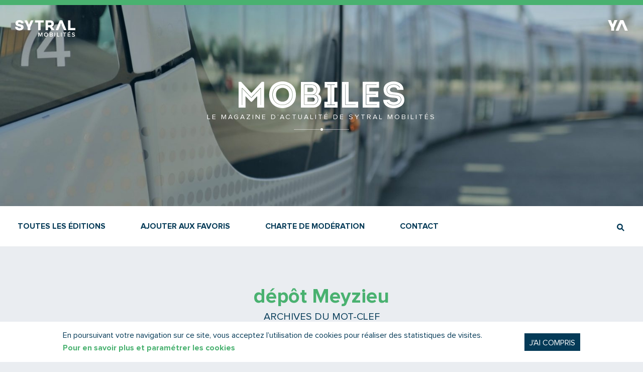

--- FILE ---
content_type: text/html; charset=UTF-8
request_url: https://magazine.sytral.fr/mot-cle/depot-meyzieu/
body_size: 12046
content:
<!DOCTYPE html>
<!--[if lt IE 7 ]><html lang="fr-FR" class="no-js ie ie6 lte7 lte8 lte9"><![endif]-->
<!--[if IE 7 ]><html lang="fr-FR" class="no-js ie ie7 lte7 lte8 lte9"><![endif]-->
<!--[if IE 8 ]><html lang="fr-FR" class="no-js ie ie8 lte8 lte9"><![endif]-->
<!--[if IE 9 ]><html lang="fr-FR" class="no-js ie ie9 lte9 recent"><![endif]-->
<!--[if (gt IE 9)|!(IE)]><!--><html lang="fr-FR" class="recent noie no-js"><!--<![endif]-->
    <head>

        <meta charset="UTF-8" />
        <link rel="profile" href="http://gmpg.org/xfn/11" />
        <link rel="pingback" href="https://magazine.sytral.fr/xmlrpc.php" />

        <!--
        EEEEEEEEEEE               EEEE
        EEEEEEEEEEE EEEE   EEEE EEEEEEEE EEEEEEEEEEEEEEEEE
        EEEE         EEEEEEEEE  EEEEEEEE EEEEEEEE EEEEEEEEEE
        EEEEEEEEEE    EEEEEEE     EEEE    EEEE        EEEEEE
        EEEE           EEEEE      EEEE    EEEE    EEEEEEEEEE
        EEEEEEEEEEE  EEEEEEEEE    EEEEEE  EEEE    EEEE EEEEE
        EEEEEEEEEEE EEEE   EEEE   EEEEEE  EEEE     EEEEE EEEE
        -->

        <!-- TITLE -->
        

        <!-- REMOVE NO-JS -->
        <!--noptimize--><script>document.documentElement.className = document.documentElement.className.replace(/\bno-js\b/,'') + ' js';</script><!--/noptimize-->

        <!-- ANALYTICS TRACKER -->
        <script>
	(function(i,s,o,g,r,a,m){i['GoogleAnalyticsObject']=r;i[r]=i[r]||function(){
		(i[r].q=i[r].q||[]).push(arguments)},i[r].l=1*new Date();a=s.createElement(o),
		m=s.getElementsByTagName(o)[0];a.async=1;a.src=g;m.parentNode.insertBefore(a,m)
	})(window,document,'script','//www.google-analytics.com/analytics.js','ga');

	ga('create', 'UA-31777856-47', 'auto');
	ga('send', 'pageview');

</script>
        <!-- MOBILE FRIENDLY -->
        <meta name="viewport" content="width=device-width, initial-scale=1.0">
		<meta content="yes" name="apple-mobile-web-app-capable">

        <!-- IE9.js -->
        <!--[if (gte IE 6)&(lte IE 8)]>
	    <meta http-equiv="X-UA-Compatible" content="IE=edge" />
        <link rel="stylesheet" href="https://magazine.sytral.fr/wp-content/themes/magazine-sytral/assets/css/ie.css" />
        <script src="https://magazine.sytral.fr/wp-content/themes/extra/assets/js/lib/selectivizr-min.js"></script>
        <script src="https://magazine.sytral.fr/wp-content/themes/extra/assets/js/lib/html5shiv.js"></script>
        <![endif]-->

        <!-- WORDPRESS HOOK -->
        <meta name='robots' content='index, follow, max-image-preview:large, max-snippet:-1, max-video-preview:-1' />

	<!-- This site is optimized with the Yoast SEO plugin v19.12 - https://yoast.com/wordpress/plugins/seo/ -->
	<title>dépôt Meyzieu Archives - Mobiles</title>
	<link rel="canonical" href="https://magazine.sytral.fr/mot-cle/depot-meyzieu/" />
	<meta property="og:locale" content="fr_FR" />
	<meta property="og:type" content="article" />
	<meta property="og:title" content="dépôt Meyzieu Archives - Mobiles" />
	<meta property="og:url" content="https://magazine.sytral.fr/mot-cle/depot-meyzieu/" />
	<meta property="og:site_name" content="Mobiles" />
	<meta property="og:image" content="https://magazine.sytral.fr/wp-content/uploads/2022/05/facebook_twitter_card.png" />
	<meta property="og:image:width" content="500" />
	<meta property="og:image:height" content="300" />
	<meta property="og:image:type" content="image/png" />
	<meta name="twitter:card" content="summary_large_image" />
	<meta name="twitter:site" content="@TCL_SYTRAL" />
	<script type="application/ld+json" class="yoast-schema-graph">{"@context":"https://schema.org","@graph":[{"@type":"CollectionPage","@id":"https://magazine.sytral.fr/mot-cle/depot-meyzieu/","url":"https://magazine.sytral.fr/mot-cle/depot-meyzieu/","name":"dépôt Meyzieu Archives - Mobiles","isPartOf":{"@id":"https://magazine.sytral.fr/#website"},"primaryImageOfPage":{"@id":"https://magazine.sytral.fr/mot-cle/depot-meyzieu/#primaryimage"},"image":{"@id":"https://magazine.sytral.fr/mot-cle/depot-meyzieu/#primaryimage"},"thumbnailUrl":"https://magazine.sytral.fr/wp-content/uploads/2018/01/20180122_155017.jpg","breadcrumb":{"@id":"https://magazine.sytral.fr/mot-cle/depot-meyzieu/#breadcrumb"},"inLanguage":"fr-FR"},{"@type":"ImageObject","inLanguage":"fr-FR","@id":"https://magazine.sytral.fr/mot-cle/depot-meyzieu/#primaryimage","url":"https://magazine.sytral.fr/wp-content/uploads/2018/01/20180122_155017.jpg","contentUrl":"https://magazine.sytral.fr/wp-content/uploads/2018/01/20180122_155017.jpg","width":3264,"height":1836},{"@type":"BreadcrumbList","@id":"https://magazine.sytral.fr/mot-cle/depot-meyzieu/#breadcrumb","itemListElement":[{"@type":"ListItem","position":1,"name":"Accueil","item":"https://magazine.sytral.fr/"},{"@type":"ListItem","position":2,"name":"dépôt Meyzieu"}]},{"@type":"WebSite","@id":"https://magazine.sytral.fr/#website","url":"https://magazine.sytral.fr/","name":"Mobiles","description":"Le magazine d’actualité de Sytral Mobilités","publisher":{"@id":"https://magazine.sytral.fr/#organization"},"potentialAction":[{"@type":"SearchAction","target":{"@type":"EntryPoint","urlTemplate":"https://magazine.sytral.fr/?s={search_term_string}"},"query-input":"required name=search_term_string"}],"inLanguage":"fr-FR"},{"@type":"Organization","@id":"https://magazine.sytral.fr/#organization","name":"SYTRAL","url":"https://magazine.sytral.fr/","logo":{"@type":"ImageObject","inLanguage":"fr-FR","@id":"https://magazine.sytral.fr/#/schema/logo/image/","url":"https://magazine.sytral.fr/wp-content/uploads/2015/01/1-LOGO-SYTRAL-TCL-10CM.jpg","contentUrl":"https://magazine.sytral.fr/wp-content/uploads/2015/01/1-LOGO-SYTRAL-TCL-10CM.jpg","width":2598,"height":2104,"caption":"SYTRAL"},"image":{"@id":"https://magazine.sytral.fr/#/schema/logo/image/"},"sameAs":["https://www.youtube.com/user/SytralTCL","https://www.facebook.com/SYTRAL.RHONE/","https://twitter.com/TCL_SYTRAL"]}]}</script>
	<!-- / Yoast SEO plugin. -->


<link rel='dns-prefetch' href='//code.jquery.com' />
<link rel="alternate" type="application/rss+xml" title="Mobiles &raquo; Flux" href="https://magazine.sytral.fr/feed/" />
<link rel="alternate" type="application/rss+xml" title="Mobiles &raquo; Flux des commentaires" href="https://magazine.sytral.fr/comments/feed/" />
<link rel="alternate" type="application/rss+xml" title="Mobiles &raquo; Flux de l’étiquette dépôt Meyzieu" href="https://magazine.sytral.fr/mot-cle/depot-meyzieu/feed/" />
<script type="text/javascript">
window._wpemojiSettings = {"baseUrl":"https:\/\/s.w.org\/images\/core\/emoji\/14.0.0\/72x72\/","ext":".png","svgUrl":"https:\/\/s.w.org\/images\/core\/emoji\/14.0.0\/svg\/","svgExt":".svg","source":{"concatemoji":"https:\/\/magazine.sytral.fr\/wp-includes\/js\/wp-emoji-release.min.js?ver=6.1.1"}};
/*! This file is auto-generated */
!function(e,a,t){var n,r,o,i=a.createElement("canvas"),p=i.getContext&&i.getContext("2d");function s(e,t){var a=String.fromCharCode,e=(p.clearRect(0,0,i.width,i.height),p.fillText(a.apply(this,e),0,0),i.toDataURL());return p.clearRect(0,0,i.width,i.height),p.fillText(a.apply(this,t),0,0),e===i.toDataURL()}function c(e){var t=a.createElement("script");t.src=e,t.defer=t.type="text/javascript",a.getElementsByTagName("head")[0].appendChild(t)}for(o=Array("flag","emoji"),t.supports={everything:!0,everythingExceptFlag:!0},r=0;r<o.length;r++)t.supports[o[r]]=function(e){if(p&&p.fillText)switch(p.textBaseline="top",p.font="600 32px Arial",e){case"flag":return s([127987,65039,8205,9895,65039],[127987,65039,8203,9895,65039])?!1:!s([55356,56826,55356,56819],[55356,56826,8203,55356,56819])&&!s([55356,57332,56128,56423,56128,56418,56128,56421,56128,56430,56128,56423,56128,56447],[55356,57332,8203,56128,56423,8203,56128,56418,8203,56128,56421,8203,56128,56430,8203,56128,56423,8203,56128,56447]);case"emoji":return!s([129777,127995,8205,129778,127999],[129777,127995,8203,129778,127999])}return!1}(o[r]),t.supports.everything=t.supports.everything&&t.supports[o[r]],"flag"!==o[r]&&(t.supports.everythingExceptFlag=t.supports.everythingExceptFlag&&t.supports[o[r]]);t.supports.everythingExceptFlag=t.supports.everythingExceptFlag&&!t.supports.flag,t.DOMReady=!1,t.readyCallback=function(){t.DOMReady=!0},t.supports.everything||(n=function(){t.readyCallback()},a.addEventListener?(a.addEventListener("DOMContentLoaded",n,!1),e.addEventListener("load",n,!1)):(e.attachEvent("onload",n),a.attachEvent("onreadystatechange",function(){"complete"===a.readyState&&t.readyCallback()})),(e=t.source||{}).concatemoji?c(e.concatemoji):e.wpemoji&&e.twemoji&&(c(e.twemoji),c(e.wpemoji)))}(window,document,window._wpemojiSettings);
</script>
<style type="text/css">
img.wp-smiley,
img.emoji {
	display: inline !important;
	border: none !important;
	box-shadow: none !important;
	height: 1em !important;
	width: 1em !important;
	margin: 0 0.07em !important;
	vertical-align: -0.1em !important;
	background: none !important;
	padding: 0 !important;
}
</style>
	<link rel='stylesheet' id='extra-content-css' href='https://magazine.sytral.fr/wp-content/uploads/wp-less-cache/extra-content.css?ver=1768787187' type='text/css' media='all' />
<link rel='stylesheet' id='extra-layout-css' href='https://magazine.sytral.fr/wp-content/uploads/wp-less-cache/extra-layout.css?ver=1768787187' type='text/css' media='all' />
<link rel='stylesheet' id='extra-header-css' href='https://magazine.sytral.fr/wp-content/uploads/wp-less-cache/extra-header.css?ver=1768787187' type='text/css' media='all' />
<link rel='stylesheet' id='extra-footer-css' href='https://magazine.sytral.fr/wp-content/uploads/wp-less-cache/extra-footer.css?ver=1768787187' type='text/css' media='all' />
<link rel='stylesheet' id='extra-sidebar-css' href='https://magazine.sytral.fr/wp-content/uploads/wp-less-cache/extra-sidebar.css?ver=1768787187' type='text/css' media='all' />
<link rel='stylesheet' id='extra-grid-css' href='https://magazine.sytral.fr/wp-content/uploads/wp-less-cache/extra-grid.css?ver=1768787187' type='text/css' media='all' />
<link rel='stylesheet' id='wp-block-library-css' href='https://magazine.sytral.fr/wp-includes/css/dist/block-library/style.min.css?ver=6.1.1' type='text/css' media='all' />
<link rel='stylesheet' id='classic-theme-styles-css' href='https://magazine.sytral.fr/wp-includes/css/classic-themes.min.css?ver=1' type='text/css' media='all' />
<style id='global-styles-inline-css' type='text/css'>
body{--wp--preset--color--black: #000000;--wp--preset--color--cyan-bluish-gray: #abb8c3;--wp--preset--color--white: #ffffff;--wp--preset--color--pale-pink: #f78da7;--wp--preset--color--vivid-red: #cf2e2e;--wp--preset--color--luminous-vivid-orange: #ff6900;--wp--preset--color--luminous-vivid-amber: #fcb900;--wp--preset--color--light-green-cyan: #7bdcb5;--wp--preset--color--vivid-green-cyan: #00d084;--wp--preset--color--pale-cyan-blue: #8ed1fc;--wp--preset--color--vivid-cyan-blue: #0693e3;--wp--preset--color--vivid-purple: #9b51e0;--wp--preset--gradient--vivid-cyan-blue-to-vivid-purple: linear-gradient(135deg,rgba(6,147,227,1) 0%,rgb(155,81,224) 100%);--wp--preset--gradient--light-green-cyan-to-vivid-green-cyan: linear-gradient(135deg,rgb(122,220,180) 0%,rgb(0,208,130) 100%);--wp--preset--gradient--luminous-vivid-amber-to-luminous-vivid-orange: linear-gradient(135deg,rgba(252,185,0,1) 0%,rgba(255,105,0,1) 100%);--wp--preset--gradient--luminous-vivid-orange-to-vivid-red: linear-gradient(135deg,rgba(255,105,0,1) 0%,rgb(207,46,46) 100%);--wp--preset--gradient--very-light-gray-to-cyan-bluish-gray: linear-gradient(135deg,rgb(238,238,238) 0%,rgb(169,184,195) 100%);--wp--preset--gradient--cool-to-warm-spectrum: linear-gradient(135deg,rgb(74,234,220) 0%,rgb(151,120,209) 20%,rgb(207,42,186) 40%,rgb(238,44,130) 60%,rgb(251,105,98) 80%,rgb(254,248,76) 100%);--wp--preset--gradient--blush-light-purple: linear-gradient(135deg,rgb(255,206,236) 0%,rgb(152,150,240) 100%);--wp--preset--gradient--blush-bordeaux: linear-gradient(135deg,rgb(254,205,165) 0%,rgb(254,45,45) 50%,rgb(107,0,62) 100%);--wp--preset--gradient--luminous-dusk: linear-gradient(135deg,rgb(255,203,112) 0%,rgb(199,81,192) 50%,rgb(65,88,208) 100%);--wp--preset--gradient--pale-ocean: linear-gradient(135deg,rgb(255,245,203) 0%,rgb(182,227,212) 50%,rgb(51,167,181) 100%);--wp--preset--gradient--electric-grass: linear-gradient(135deg,rgb(202,248,128) 0%,rgb(113,206,126) 100%);--wp--preset--gradient--midnight: linear-gradient(135deg,rgb(2,3,129) 0%,rgb(40,116,252) 100%);--wp--preset--duotone--dark-grayscale: url('#wp-duotone-dark-grayscale');--wp--preset--duotone--grayscale: url('#wp-duotone-grayscale');--wp--preset--duotone--purple-yellow: url('#wp-duotone-purple-yellow');--wp--preset--duotone--blue-red: url('#wp-duotone-blue-red');--wp--preset--duotone--midnight: url('#wp-duotone-midnight');--wp--preset--duotone--magenta-yellow: url('#wp-duotone-magenta-yellow');--wp--preset--duotone--purple-green: url('#wp-duotone-purple-green');--wp--preset--duotone--blue-orange: url('#wp-duotone-blue-orange');--wp--preset--font-size--small: 13px;--wp--preset--font-size--medium: 20px;--wp--preset--font-size--large: 36px;--wp--preset--font-size--x-large: 42px;--wp--preset--spacing--20: 0.44rem;--wp--preset--spacing--30: 0.67rem;--wp--preset--spacing--40: 1rem;--wp--preset--spacing--50: 1.5rem;--wp--preset--spacing--60: 2.25rem;--wp--preset--spacing--70: 3.38rem;--wp--preset--spacing--80: 5.06rem;}:where(.is-layout-flex){gap: 0.5em;}body .is-layout-flow > .alignleft{float: left;margin-inline-start: 0;margin-inline-end: 2em;}body .is-layout-flow > .alignright{float: right;margin-inline-start: 2em;margin-inline-end: 0;}body .is-layout-flow > .aligncenter{margin-left: auto !important;margin-right: auto !important;}body .is-layout-constrained > .alignleft{float: left;margin-inline-start: 0;margin-inline-end: 2em;}body .is-layout-constrained > .alignright{float: right;margin-inline-start: 2em;margin-inline-end: 0;}body .is-layout-constrained > .aligncenter{margin-left: auto !important;margin-right: auto !important;}body .is-layout-constrained > :where(:not(.alignleft):not(.alignright):not(.alignfull)){max-width: var(--wp--style--global--content-size);margin-left: auto !important;margin-right: auto !important;}body .is-layout-constrained > .alignwide{max-width: var(--wp--style--global--wide-size);}body .is-layout-flex{display: flex;}body .is-layout-flex{flex-wrap: wrap;align-items: center;}body .is-layout-flex > *{margin: 0;}:where(.wp-block-columns.is-layout-flex){gap: 2em;}.has-black-color{color: var(--wp--preset--color--black) !important;}.has-cyan-bluish-gray-color{color: var(--wp--preset--color--cyan-bluish-gray) !important;}.has-white-color{color: var(--wp--preset--color--white) !important;}.has-pale-pink-color{color: var(--wp--preset--color--pale-pink) !important;}.has-vivid-red-color{color: var(--wp--preset--color--vivid-red) !important;}.has-luminous-vivid-orange-color{color: var(--wp--preset--color--luminous-vivid-orange) !important;}.has-luminous-vivid-amber-color{color: var(--wp--preset--color--luminous-vivid-amber) !important;}.has-light-green-cyan-color{color: var(--wp--preset--color--light-green-cyan) !important;}.has-vivid-green-cyan-color{color: var(--wp--preset--color--vivid-green-cyan) !important;}.has-pale-cyan-blue-color{color: var(--wp--preset--color--pale-cyan-blue) !important;}.has-vivid-cyan-blue-color{color: var(--wp--preset--color--vivid-cyan-blue) !important;}.has-vivid-purple-color{color: var(--wp--preset--color--vivid-purple) !important;}.has-black-background-color{background-color: var(--wp--preset--color--black) !important;}.has-cyan-bluish-gray-background-color{background-color: var(--wp--preset--color--cyan-bluish-gray) !important;}.has-white-background-color{background-color: var(--wp--preset--color--white) !important;}.has-pale-pink-background-color{background-color: var(--wp--preset--color--pale-pink) !important;}.has-vivid-red-background-color{background-color: var(--wp--preset--color--vivid-red) !important;}.has-luminous-vivid-orange-background-color{background-color: var(--wp--preset--color--luminous-vivid-orange) !important;}.has-luminous-vivid-amber-background-color{background-color: var(--wp--preset--color--luminous-vivid-amber) !important;}.has-light-green-cyan-background-color{background-color: var(--wp--preset--color--light-green-cyan) !important;}.has-vivid-green-cyan-background-color{background-color: var(--wp--preset--color--vivid-green-cyan) !important;}.has-pale-cyan-blue-background-color{background-color: var(--wp--preset--color--pale-cyan-blue) !important;}.has-vivid-cyan-blue-background-color{background-color: var(--wp--preset--color--vivid-cyan-blue) !important;}.has-vivid-purple-background-color{background-color: var(--wp--preset--color--vivid-purple) !important;}.has-black-border-color{border-color: var(--wp--preset--color--black) !important;}.has-cyan-bluish-gray-border-color{border-color: var(--wp--preset--color--cyan-bluish-gray) !important;}.has-white-border-color{border-color: var(--wp--preset--color--white) !important;}.has-pale-pink-border-color{border-color: var(--wp--preset--color--pale-pink) !important;}.has-vivid-red-border-color{border-color: var(--wp--preset--color--vivid-red) !important;}.has-luminous-vivid-orange-border-color{border-color: var(--wp--preset--color--luminous-vivid-orange) !important;}.has-luminous-vivid-amber-border-color{border-color: var(--wp--preset--color--luminous-vivid-amber) !important;}.has-light-green-cyan-border-color{border-color: var(--wp--preset--color--light-green-cyan) !important;}.has-vivid-green-cyan-border-color{border-color: var(--wp--preset--color--vivid-green-cyan) !important;}.has-pale-cyan-blue-border-color{border-color: var(--wp--preset--color--pale-cyan-blue) !important;}.has-vivid-cyan-blue-border-color{border-color: var(--wp--preset--color--vivid-cyan-blue) !important;}.has-vivid-purple-border-color{border-color: var(--wp--preset--color--vivid-purple) !important;}.has-vivid-cyan-blue-to-vivid-purple-gradient-background{background: var(--wp--preset--gradient--vivid-cyan-blue-to-vivid-purple) !important;}.has-light-green-cyan-to-vivid-green-cyan-gradient-background{background: var(--wp--preset--gradient--light-green-cyan-to-vivid-green-cyan) !important;}.has-luminous-vivid-amber-to-luminous-vivid-orange-gradient-background{background: var(--wp--preset--gradient--luminous-vivid-amber-to-luminous-vivid-orange) !important;}.has-luminous-vivid-orange-to-vivid-red-gradient-background{background: var(--wp--preset--gradient--luminous-vivid-orange-to-vivid-red) !important;}.has-very-light-gray-to-cyan-bluish-gray-gradient-background{background: var(--wp--preset--gradient--very-light-gray-to-cyan-bluish-gray) !important;}.has-cool-to-warm-spectrum-gradient-background{background: var(--wp--preset--gradient--cool-to-warm-spectrum) !important;}.has-blush-light-purple-gradient-background{background: var(--wp--preset--gradient--blush-light-purple) !important;}.has-blush-bordeaux-gradient-background{background: var(--wp--preset--gradient--blush-bordeaux) !important;}.has-luminous-dusk-gradient-background{background: var(--wp--preset--gradient--luminous-dusk) !important;}.has-pale-ocean-gradient-background{background: var(--wp--preset--gradient--pale-ocean) !important;}.has-electric-grass-gradient-background{background: var(--wp--preset--gradient--electric-grass) !important;}.has-midnight-gradient-background{background: var(--wp--preset--gradient--midnight) !important;}.has-small-font-size{font-size: var(--wp--preset--font-size--small) !important;}.has-medium-font-size{font-size: var(--wp--preset--font-size--medium) !important;}.has-large-font-size{font-size: var(--wp--preset--font-size--large) !important;}.has-x-large-font-size{font-size: var(--wp--preset--font-size--x-large) !important;}
.wp-block-navigation a:where(:not(.wp-element-button)){color: inherit;}
:where(.wp-block-columns.is-layout-flex){gap: 2em;}
.wp-block-pullquote{font-size: 1.5em;line-height: 1.6;}
</style>
<link rel='stylesheet' id='wp-polls-css' href='https://magazine.sytral.fr/wp-content/plugins/wp-polls/polls-css.css?ver=2.77.0' type='text/css' media='all' />
<style id='wp-polls-inline-css' type='text/css'>
.wp-polls .pollbar {
	margin: 1px;
	font-size: 6px;
	line-height: 8px;
	height: 8px;
	background: #d8e1eb;
	border: 1px solid #c8c8c8;
}

</style>
<link rel='stylesheet' id='extra-social-css' href='https://magazine.sytral.fr/wp-content/uploads/wp-less-cache/extra-social.css?ver=1768787187' type='text/css' media='all' />
<link rel='stylesheet' id='extra-cookies-css' href='https://magazine.sytral.fr/wp-content/uploads/wp-less-cache/extra-cookies.css?ver=1768787187' type='text/css' media='all' />
<link rel='stylesheet' id='extra-custom-share-css' href='https://magazine.sytral.fr/wp-content/uploads/wp-less-cache/extra-custom-share.css?ver=1768787187' type='text/css' media='all' />
<link rel='stylesheet' id='fancybox-css' href='https://magazine.sytral.fr/wp-content/themes/extra/assets/css/jquery.fancybox.css?ver=6.1.1' type='text/css' media='all' />
<link rel='stylesheet' id='fancy-select-css' href='https://magazine.sytral.fr/wp-content/themes/extra/assets/css/fancyselect.css?ver=6.1.1' type='text/css' media='all' />
<link rel='stylesheet' id='extra-gallery-css' href='https://magazine.sytral.fr/wp-content/uploads/wp-less-cache/extra-gallery.css?ver=1768787187' type='text/css' media='all' />
<link rel="https://api.w.org/" href="https://magazine.sytral.fr/wp-json/" /><link rel="alternate" type="application/json" href="https://magazine.sytral.fr/wp-json/wp/v2/tags/292" /><link rel="EditURI" type="application/rsd+xml" title="RSD" href="https://magazine.sytral.fr/xmlrpc.php?rsd" />
<link rel="wlwmanifest" type="application/wlwmanifest+xml" href="https://magazine.sytral.fr/wp-includes/wlwmanifest.xml" />
<meta name="generator" content="WordPress 6.1.1" />

	<link rel="apple-touch-icon-precomposed" sizes="57x57" href="/apple-touch-icon-57x57.png" />
  <link rel="apple-touch-icon-precomposed" sizes="114x114" href="/apple-touch-icon-114x114.png" />
  <link rel="apple-touch-icon-precomposed" sizes="72x72" href="/apple-touch-icon-72x72.png" />
  <link rel="apple-touch-icon-precomposed" sizes="144x144" href="/apple-touch-icon-144x144.png" />
  <link rel="apple-touch-icon-precomposed" sizes="60x60" href="/apple-touch-icon-60x60.png" />
  <link rel="apple-touch-icon-precomposed" sizes="120x120" href="/apple-touch-icon-120x120.png" />
  <link rel="apple-touch-icon-precomposed" sizes="76x76" href="/apple-touch-icon-76x76.png" />
  <link rel="apple-touch-icon-precomposed" sizes="152x152" href="/apple-touch-icon-152x152.png" />
  <link rel="icon" type="image/png" href="/favicon-196x196.png" sizes="196x196" />
  <link rel="icon" type="image/png" href="/favicon-96x96.png" sizes="96x96" />
  <link rel="icon" type="image/png" href="/favicon-32x32.png" sizes="32x32" />
  <link rel="icon" type="image/png" href="/favicon-16x16.png" sizes="16x16" />
  <link rel="icon" type="image/png" href="/favicon-128.png" sizes="128x128" />
  <meta name="application-name" content="&nbsp;"/>
  <meta name="msapplication-TileColor" content="#021226" />
  <meta name="msapplication-TileImage" content="mstile-144x144.png" />
  <meta name="msapplication-square70x70logo" content="/mstile-70x70.png" />
  <meta name="msapplication-square150x150logo" content="/mstile-150x150.png" />
  <meta name="msapplication-wide310x150logo" content="/mstile-310x150.png" />
  <meta name="msapplication-square310x310logo" content="/mstile-310x310.png" />
    </head>
    <body class="archive tag tag-depot-meyzieu tag-292">
        <div id="fb-root"></div>

        
    
<!-- NAVIGATION BUTTON -->
<button id="switch-navigation">
	<span class="inner">
	    <span class="icon">
	        <span class="part part-1"></span>
	        <span class="part part-2"></span>
	        <span class="part part-3"></span>
	    </span>
		<span class="text text-close">Fermer</span>
		<span class="text text-open">Menu</span>
	</span>
</button>
<span id="switch-navigation-bg">&nbsp;</span>

<!-- OVERLAY -->
<div id="navigation-overlay"></div>

<!-- NAVIGATION -->
<nav id="navigation">
	<div class="inner">

		<!-- SEARCH -->
		
    <form role="search" method="get" id="searchform" action="https://magazine.sytral.fr/" >
        <label for="s">Ex : Tram T3</label>
        <input type="text" value="" name="s" id="s" />
        <button type="submit" id="searchsubmit"><span class="icon"></span><span class="text">Valider</span></button>
    </form>
    
		<!-- EDITIONS -->
		<div class="list-wrapper editions"><h3 class="title editions-title">Éditions</h3><ul class="list editions-list"><li class="list-item editions-list-item"><a href="https://magazine.sytral.fr/editions/edition-120/"><span class="icon">&#8594;</span><strong>N<sup>°</sup>120</strong> </a></li><li class="list-item editions-list-item"><a href="https://magazine.sytral.fr/editions/edition-119/"><span class="icon">&#8594;</span><strong>N<sup>°</sup>119</strong> DECEMBRE 2025</a></li><li class="list-item editions-list-item"><a href="https://magazine.sytral.fr/editions/edition-118/"><span class="icon">&#8594;</span><strong>N<sup>°</sup>118</strong> NOVEMBRE 2025</a></li><li class="list-item editions-list-item"><a href="https://magazine.sytral.fr/editions/edition-117/"><span class="icon">&#8594;</span><strong>N<sup>°</sup>117</strong> OCTOBRE 2025</a></li><li class="list-item editions-list-item"><a href="https://magazine.sytral.fr/editions/edition-116/"><span class="icon">&#8594;</span><strong>N<sup>°</sup>116</strong> SEPTEMBRE 2025</a></li><li class="list-item editions-list-item"><a href="https://magazine.sytral.fr/editions/edition-115/"><span class="icon">&#8594;</span><strong>N<sup>°</sup>115</strong> JUILLET 2025</a></li><li class="list-item editions-list-item"><a href="https://magazine.sytral.fr/editions/edition-114/"><span class="icon">&#8594;</span><strong>N<sup>°</sup>114</strong> JUIN 2025</a></li><li class="list-item editions-list-item"><a href="https://magazine.sytral.fr/editions/edition-113/"><span class="icon">&#8594;</span><strong>N<sup>°</sup>113</strong> AVRIL 2025</a></li><li class="list-item editions-list-item"><a href="https://magazine.sytral.fr/editions/edition-112/"><span class="icon">&#8594;</span><strong>N<sup>°</sup>112</strong> MARS 2025</a></li><li class="list-item editions-list-item"><a href="https://magazine.sytral.fr/editions/edition-111/"><span class="icon">&#8594;</span><strong>N<sup>°</sup>111</strong> FÉVRIER 2025</a></li><li class="list-item editions-list-item"><a href="https://magazine.sytral.fr/editions/edition-110/"><span class="icon">&#8594;</span><strong>N<sup>°</sup>110</strong> JANVIER 2025</a></li><li class="list-item editions-list-item"><a href="https://magazine.sytral.fr/editions/edition-109/"><span class="icon">&#8594;</span><strong>N<sup>°</sup>109</strong> DÉCEMBRE 2024</a></li><li class="list-item editions-list-item"><a href="https://magazine.sytral.fr/editions/edition-108/"><span class="icon">&#8594;</span><strong>N<sup>°</sup>108</strong> NOVEMBRE 2024</a></li><li class="list-item editions-list-item"><a href="https://magazine.sytral.fr/editions/edition-107/"><span class="icon">&#8594;</span><strong>N<sup>°</sup>107</strong> OCTOBRE 2024</a></li><li class="list-item editions-list-item"><a href="https://magazine.sytral.fr/editions/edition-106/"><span class="icon">&#8594;</span><strong>N<sup>°</sup>106</strong> SEPTEMBRE 2024</a></li><li class="list-item editions-list-item"><a href="https://magazine.sytral.fr/editions/edition-105/"><span class="icon">&#8594;</span><strong>N<sup>°</sup>105</strong> JUILLET - AOÛT 2024</a></li><li class="list-item editions-list-item"><a href="https://magazine.sytral.fr/editions/edition-104/"><span class="icon">&#8594;</span><strong>N<sup>°</sup>104</strong> Juin 2024</a></li><li class="list-item editions-list-item"><a href="https://magazine.sytral.fr/editions/edition-103/"><span class="icon">&#8594;</span><strong>N<sup>°</sup>103</strong> Mai 2024</a></li><li class="list-item editions-list-item"><a href="https://magazine.sytral.fr/editions/edition-102/"><span class="icon">&#8594;</span><strong>N<sup>°</sup>102</strong> Avril 2024</a></li><li class="list-item editions-list-item"><a href="https://magazine.sytral.fr/editions/edition-101/"><span class="icon">&#8594;</span><strong>N<sup>°</sup>101</strong> </a></li><li class="list-item editions-list-item"><a href="https://magazine.sytral.fr/editions/edition-100/"><span class="icon">&#8594;</span><strong>N<sup>°</sup>100</strong> Décembre 2023</a></li><li class="list-item editions-list-item"><a href="https://magazine.sytral.fr/editions/edition-99/"><span class="icon">&#8594;</span><strong>N<sup>°</sup>99</strong> Novembre 2023</a></li><li class="list-item editions-list-item"><a href="https://magazine.sytral.fr/editions/edition-98/"><span class="icon">&#8594;</span><strong>N<sup>°</sup>98</strong> Octobre 2023</a></li><li class="list-item editions-list-item"><a href="https://magazine.sytral.fr/editions/edition-97/"><span class="icon">&#8594;</span><strong>N<sup>°</sup>97</strong> Septembre 2023</a></li><li class="list-item editions-list-item"><a href="https://magazine.sytral.fr/editions/edition-96/"><span class="icon">&#8594;</span><strong>N<sup>°</sup>96</strong> Juillet - Août 2023</a></li><li class="list-item editions-list-item"><a href="https://magazine.sytral.fr/editions/edition-95/"><span class="icon">&#8594;</span><strong>N<sup>°</sup>95</strong> Juin 2023</a></li><li class="list-item editions-list-item"><a href="https://magazine.sytral.fr/editions/edition-94/"><span class="icon">&#8594;</span><strong>N<sup>°</sup>94</strong> Mai 2023</a></li><li class="list-item editions-list-item"><a href="https://magazine.sytral.fr/editions/edition-93/"><span class="icon">&#8594;</span><strong>N<sup>°</sup>93</strong> Avril 2023</a></li><li class="list-item editions-list-item"><a href="https://magazine.sytral.fr/editions/edition-92/"><span class="icon">&#8594;</span><strong>N<sup>°</sup>92</strong> Mars 2023</a></li><li class="list-item editions-list-item"><a href="https://magazine.sytral.fr/editions/edition-91/"><span class="icon">&#8594;</span><strong>N<sup>°</sup>91</strong> Février 2023</a></li><li class="list-item editions-list-item"><a href="https://magazine.sytral.fr/editions/edition-90/"><span class="icon">&#8594;</span><strong>N<sup>°</sup>90</strong> Janvier 2023</a></li><li class="list-item editions-list-item"><a href="https://magazine.sytral.fr/editions/edition-89/"><span class="icon">&#8594;</span><strong>N<sup>°</sup>89</strong> Décembre 2022</a></li><li class="list-item editions-list-item"><a href="https://magazine.sytral.fr/editions/edition-88/"><span class="icon">&#8594;</span><strong>N<sup>°</sup>88</strong> Novembre 2022</a></li><li class="list-item editions-list-item"><a href="https://magazine.sytral.fr/editions/edition-87/"><span class="icon">&#8594;</span><strong>N<sup>°</sup>87</strong> Octobre 2022</a></li><li class="list-item editions-list-item"><a href="https://magazine.sytral.fr/editions/edition-86/"><span class="icon">&#8594;</span><strong>N<sup>°</sup>86</strong> Septembre 2022</a></li><li class="list-item editions-list-item"><a href="https://magazine.sytral.fr/editions/edition-85/"><span class="icon">&#8594;</span><strong>N<sup>°</sup>85</strong> Juillet Août 2022</a></li><li class="list-item editions-list-item"><a href="https://magazine.sytral.fr/editions/edition-84/"><span class="icon">&#8594;</span><strong>N<sup>°</sup>84</strong> Juin 2022</a></li><li class="list-item editions-list-item"><a href="https://magazine.sytral.fr/editions/edition-83/"><span class="icon">&#8594;</span><strong>N<sup>°</sup>83</strong> Mai 2022</a></li><li class="list-item editions-list-item"><a href="https://magazine.sytral.fr/editions/edition-82/"><span class="icon">&#8594;</span><strong>N<sup>°</sup>82</strong> Avril 2022</a></li><li class="list-item editions-list-item"><a href="https://magazine.sytral.fr/editions/edition-81/"><span class="icon">&#8594;</span><strong>N<sup>°</sup>81</strong> Mars 2022</a></li><li class="list-item editions-list-item"><a href="https://magazine.sytral.fr/editions/edition-80/"><span class="icon">&#8594;</span><strong>N<sup>°</sup>80</strong> Février 2022</a></li><li class="list-item editions-list-item"><a href="https://magazine.sytral.fr/editions/edition-79/"><span class="icon">&#8594;</span><strong>N<sup>°</sup>79</strong> janvier 22</a></li><li class="list-item editions-list-item"><a href="https://magazine.sytral.fr/editions/edition-78/"><span class="icon">&#8594;</span><strong>N<sup>°</sup>78</strong> Décembre 2021</a></li><li class="list-item editions-list-item"><a href="https://magazine.sytral.fr/editions/edition-77/"><span class="icon">&#8594;</span><strong>N<sup>°</sup>77</strong> Novembre 2021</a></li><li class="list-item editions-list-item"><a href="https://magazine.sytral.fr/editions/edition-76/"><span class="icon">&#8594;</span><strong>N<sup>°</sup>76</strong> Octobre 2021</a></li><li class="list-item editions-list-item"><a href="https://magazine.sytral.fr/editions/edition-75/"><span class="icon">&#8594;</span><strong>N<sup>°</sup>75</strong> Septembre 2021</a></li><li class="list-item editions-list-item"><a href="https://magazine.sytral.fr/editions/edition-74/"><span class="icon">&#8594;</span><strong>N<sup>°</sup>74</strong> Juillet Aout 2021</a></li><li class="list-item editions-list-item"><a href="https://magazine.sytral.fr/editions/edition-73/"><span class="icon">&#8594;</span><strong>N<sup>°</sup>73</strong> Juin 2021</a></li><li class="list-item editions-list-item"><a href="https://magazine.sytral.fr/editions/edition-72/"><span class="icon">&#8594;</span><strong>N<sup>°</sup>72</strong> Mai 2021</a></li><li class="list-item editions-list-item"><a href="https://magazine.sytral.fr/editions/edition-71/"><span class="icon">&#8594;</span><strong>N<sup>°</sup>71</strong> Avril 2021</a></li><li class="list-item editions-list-item"><a href="https://magazine.sytral.fr/editions/edition-70/"><span class="icon">&#8594;</span><strong>N<sup>°</sup>70 </strong> Mars 2021</a></li><li class="list-item editions-list-item"><a href="https://magazine.sytral.fr/editions/edition-69/"><span class="icon">&#8594;</span><strong>N<sup>°</sup>69</strong> Février 2021</a></li><li class="list-item editions-list-item"><a href="https://magazine.sytral.fr/editions/edition-68/"><span class="icon">&#8594;</span><strong>N<sup>°</sup>68</strong> Janvier 2021</a></li><li class="list-item editions-list-item"><a href="https://magazine.sytral.fr/editions/edition-67/"><span class="icon">&#8594;</span><strong>N<sup>°</sup>67</strong> Décembre 2020</a></li><li class="list-item editions-list-item"><a href="https://magazine.sytral.fr/editions/edition-66/"><span class="icon">&#8594;</span><strong>N<sup>°</sup>66</strong> Novembre 2020</a></li><li class="list-item editions-list-item"><a href="https://magazine.sytral.fr/editions/edition-65/"><span class="icon">&#8594;</span><strong>N<sup>°</sup>65</strong> Octobre 2020</a></li><li class="list-item editions-list-item"><a href="https://magazine.sytral.fr/editions/edition-64/"><span class="icon">&#8594;</span><strong>N<sup>°</sup>64</strong> septembre 2020</a></li><li class="list-item editions-list-item"><a href="https://magazine.sytral.fr/editions/edition-63/"><span class="icon">&#8594;</span><strong>N<sup>°</sup>63</strong> Juillet - Août 2020</a></li><li class="list-item editions-list-item"><a href="https://magazine.sytral.fr/editions/edition-62/"><span class="icon">&#8594;</span><strong>N<sup>°</sup>62</strong> Juin 2020</a></li><li class="list-item editions-list-item"><a href="https://magazine.sytral.fr/editions/edition-61/"><span class="icon">&#8594;</span><strong>N<sup>°</sup>61</strong> Mai 2020</a></li><li class="list-item editions-list-item"><a href="https://magazine.sytral.fr/editions/edition-60/"><span class="icon">&#8594;</span><strong>N<sup>°</sup>60</strong> avril 2020</a></li><li class="list-item editions-list-item"><a href="https://magazine.sytral.fr/editions/edition-59/"><span class="icon">&#8594;</span><strong>N<sup>°</sup>59</strong> mars 2020</a></li><li class="list-item editions-list-item"><a href="https://magazine.sytral.fr/editions/edition-58/"><span class="icon">&#8594;</span><strong>N<sup>°</sup>58</strong> Février 2020</a></li><li class="list-item editions-list-item"><a href="https://magazine.sytral.fr/editions/edition-57/"><span class="icon">&#8594;</span><strong>N<sup>°</sup>57</strong> Janvier 2020</a></li><li class="list-item editions-list-item"><a href="https://magazine.sytral.fr/editions/edition-56/"><span class="icon">&#8594;</span><strong>N<sup>°</sup>56</strong> Décembre 2019</a></li><li class="list-item editions-list-item"><a href="https://magazine.sytral.fr/editions/edition-55/"><span class="icon">&#8594;</span><strong>N<sup>°</sup>55</strong> Novembre 2019</a></li><li class="list-item editions-list-item"><a href="https://magazine.sytral.fr/editions/edition-54/"><span class="icon">&#8594;</span><strong>N<sup>°</sup>54</strong> octobre 2019</a></li><li class="list-item editions-list-item"><a href="https://magazine.sytral.fr/editions/edition-53/"><span class="icon">&#8594;</span><strong>N<sup>°</sup>53</strong> Septembre 2019</a></li><li class="list-item editions-list-item"><a href="https://magazine.sytral.fr/editions/edition-52/"><span class="icon">&#8594;</span><strong>N<sup>°</sup>52</strong> Juillet 2019</a></li><li class="list-item editions-list-item"><a href="https://magazine.sytral.fr/editions/edition-51/"><span class="icon">&#8594;</span><strong>N<sup>°</sup>51</strong> Juin 2019</a></li><li class="list-item editions-list-item"><a href="https://magazine.sytral.fr/editions/edition-50/"><span class="icon">&#8594;</span><strong>N<sup>°</sup>50 </strong> Mai 2019 </a></li><li class="list-item editions-list-item"><a href="https://magazine.sytral.fr/editions/edition-49/"><span class="icon">&#8594;</span><strong>N<sup>°</sup>49</strong> Avril 2019</a></li><li class="list-item editions-list-item"><a href="https://magazine.sytral.fr/editions/edition-48/"><span class="icon">&#8594;</span><strong>N<sup>°</sup>48</strong> Mars 2019</a></li><li class="list-item editions-list-item"><a href="https://magazine.sytral.fr/editions/edition-47/"><span class="icon">&#8594;</span><strong>N<sup>°</sup>47 </strong> Février 2019 </a></li><li class="list-item editions-list-item"><a href="https://magazine.sytral.fr/editions/edition-46/"><span class="icon">&#8594;</span><strong>N<sup>°</sup>46</strong> Janvier 2019</a></li><li class="list-item editions-list-item"><a href="https://magazine.sytral.fr/editions/edition-45/"><span class="icon">&#8594;</span><strong>N<sup>°</sup>45</strong> Décembre 2018</a></li><li class="list-item editions-list-item"><a href="https://magazine.sytral.fr/editions/edition-44/"><span class="icon">&#8594;</span><strong>N<sup>°</sup>44</strong> Novembre 2018</a></li><li class="list-item editions-list-item"><a href="https://magazine.sytral.fr/editions/edition-43/"><span class="icon">&#8594;</span><strong>N<sup>°</sup>43</strong> octobre 2018</a></li><li class="list-item editions-list-item"><a href="https://magazine.sytral.fr/editions/edition-42/"><span class="icon">&#8594;</span><strong>N<sup>°</sup>42</strong> septembre 2018</a></li><li class="list-item editions-list-item"><a href="https://magazine.sytral.fr/editions/edition-41/"><span class="icon">&#8594;</span><strong>N<sup>°</sup>41</strong> Juillet 2018</a></li><li class="list-item editions-list-item"><a href="https://magazine.sytral.fr/editions/edition-40/"><span class="icon">&#8594;</span><strong>N<sup>°</sup>40</strong> juin 2018</a></li><li class="list-item editions-list-item"><a href="https://magazine.sytral.fr/editions/edition-39/"><span class="icon">&#8594;</span><strong>N<sup>°</sup>39</strong> Mai 2018</a></li><li class="list-item editions-list-item"><a href="https://magazine.sytral.fr/editions/edition-38/"><span class="icon">&#8594;</span><strong>N<sup>°</sup>38</strong> Avril 2018</a></li><li class="list-item editions-list-item"><a href="https://magazine.sytral.fr/editions/edition-37/"><span class="icon">&#8594;</span><strong>N<sup>°</sup>37</strong> Mars 2018</a></li><li class="list-item editions-list-item"><a href="https://magazine.sytral.fr/editions/edition-36/"><span class="icon">&#8594;</span><strong>N<sup>°</sup>36</strong> Février 2018</a></li><li class="list-item editions-list-item"><a href="https://magazine.sytral.fr/editions/edition-35/"><span class="icon">&#8594;</span><strong>N<sup>°</sup>35</strong> Janvier 2018</a></li><li class="list-item editions-list-item"><a href="https://magazine.sytral.fr/editions/edition-34/"><span class="icon">&#8594;</span><strong>N<sup>°</sup>34</strong> Décembre 2017</a></li><li class="list-item editions-list-item"><a href="https://magazine.sytral.fr/editions/edition-33/"><span class="icon">&#8594;</span><strong>N<sup>°</sup>33</strong> Novembre 2017</a></li><li class="list-item editions-list-item"><a href="https://magazine.sytral.fr/editions/edition-32/"><span class="icon">&#8594;</span><strong>N<sup>°</sup>32</strong> Octobre 2017</a></li><li class="list-item editions-list-item"><a href="https://magazine.sytral.fr/editions/edition-31/"><span class="icon">&#8594;</span><strong>N<sup>°</sup>31</strong> Septembre 2017</a></li><li class="list-item editions-list-item"><a href="https://magazine.sytral.fr/editions/edition-30/"><span class="icon">&#8594;</span><strong>N<sup>°</sup>30</strong> juillet & août 2017</a></li><li class="list-item editions-list-item"><a href="https://magazine.sytral.fr/editions/edition-29/"><span class="icon">&#8594;</span><strong>N<sup>°</sup>29</strong> Juin 2017</a></li><li class="list-item editions-list-item"><a href="https://magazine.sytral.fr/editions/edition-28/"><span class="icon">&#8594;</span><strong>N<sup>°</sup>28</strong> Mai 2017</a></li><li class="list-item editions-list-item"><a href="https://magazine.sytral.fr/editions/edition-27/"><span class="icon">&#8594;</span><strong>N<sup>°</sup>27</strong> Avril 2017</a></li><li class="list-item editions-list-item"><a href="https://magazine.sytral.fr/editions/edition-26/"><span class="icon">&#8594;</span><strong>N<sup>°</sup>26</strong> Mars 2017</a></li><li class="list-item editions-list-item"><a href="https://magazine.sytral.fr/editions/edition-25/"><span class="icon">&#8594;</span><strong>N<sup>°</sup>25</strong> Février 2017</a></li><li class="list-item editions-list-item"><a href="https://magazine.sytral.fr/editions/edition-24/"><span class="icon">&#8594;</span><strong>N<sup>°</sup>24</strong> Janvier 2017</a></li><li class="list-item editions-list-item"><a href="https://magazine.sytral.fr/editions/edition-23/"><span class="icon">&#8594;</span><strong>N<sup>°</sup>23</strong> Décembre 2016</a></li><li class="list-item editions-list-item"><a href="https://magazine.sytral.fr/editions/edition-22/"><span class="icon">&#8594;</span><strong>N<sup>°</sup>22</strong> Novembre 2016</a></li><li class="list-item editions-list-item"><a href="https://magazine.sytral.fr/editions/edition-21/"><span class="icon">&#8594;</span><strong>N<sup>°</sup>21</strong> Octobre 2016</a></li><li class="list-item editions-list-item"><a href="https://magazine.sytral.fr/editions/edition-20/"><span class="icon">&#8594;</span><strong>N<sup>°</sup>20</strong> Septembre 2016</a></li><li class="list-item editions-list-item"><a href="https://magazine.sytral.fr/editions/edition-19/"><span class="icon">&#8594;</span><strong>N<sup>°</sup>19</strong> Juillet & août 2016</a></li><li class="list-item editions-list-item"><a href="https://magazine.sytral.fr/editions/edition-18/"><span class="icon">&#8594;</span><strong>N<sup>°</sup>18 </strong> Juin 2016</a></li><li class="list-item editions-list-item"><a href="https://magazine.sytral.fr/editions/edition-17/"><span class="icon">&#8594;</span><strong>N<sup>°</sup>17</strong> Mai 2016</a></li><li class="list-item editions-list-item"><a href="https://magazine.sytral.fr/editions/edition-16/"><span class="icon">&#8594;</span><strong>N<sup>°</sup>16</strong> Avril 2016</a></li><li class="list-item editions-list-item"><a href="https://magazine.sytral.fr/editions/edition-15/"><span class="icon">&#8594;</span><strong>N<sup>°</sup>15</strong> Mars 2016</a></li><li class="list-item editions-list-item"><a href="https://magazine.sytral.fr/editions/edition-14/"><span class="icon">&#8594;</span><strong>N<sup>°</sup>14</strong> Février 2016</a></li><li class="list-item editions-list-item"><a href="https://magazine.sytral.fr/editions/edition-13/"><span class="icon">&#8594;</span><strong>N<sup>°</sup>13</strong> Janvier 2016</a></li><li class="list-item editions-list-item"><a href="https://magazine.sytral.fr/editions/edition-12/"><span class="icon">&#8594;</span><strong>N<sup>°</sup>12</strong> Décembre 2015</a></li><li class="list-item editions-list-item"><a href="https://magazine.sytral.fr/editions/edition-11/"><span class="icon">&#8594;</span><strong>N<sup>°</sup>11</strong> Novembre 2015</a></li><li class="list-item editions-list-item"><a href="https://magazine.sytral.fr/editions/edition-10/"><span class="icon">&#8594;</span><strong>N<sup>°</sup>10</strong> Octobre 2015</a></li><li class="list-item editions-list-item"><a href="https://magazine.sytral.fr/editions/edition-9/"><span class="icon">&#8594;</span><strong>N<sup>°</sup>9</strong> Septembre 2015</a></li><li class="list-item editions-list-item"><a href="https://magazine.sytral.fr/editions/edition-8/"><span class="icon">&#8594;</span><strong>N<sup>°</sup>8</strong> Juillet 2015</a></li><li class="list-item editions-list-item"><a href="https://magazine.sytral.fr/editions/edition-7/"><span class="icon">&#8594;</span><strong>N<sup>°</sup>7 </strong> juin 2015</a></li><li class="list-item editions-list-item"><a href="https://magazine.sytral.fr/editions/edition-6/"><span class="icon">&#8594;</span><strong>N<sup>°</sup>6</strong> Mai 2015</a></li><li class="list-item editions-list-item"><a href="https://magazine.sytral.fr/editions/edition-5/"><span class="icon">&#8594;</span><strong>N<sup>°</sup>5</strong> avril 2015</a></li><li class="list-item editions-list-item"><a href="https://magazine.sytral.fr/editions/edition-4/"><span class="icon">&#8594;</span><strong>N<sup>°</sup>4</strong> mars 2015</a></li><li class="list-item editions-list-item"><a href="https://magazine.sytral.fr/editions/edition-3/"><span class="icon">&#8594;</span><strong>N<sup>°</sup>3</strong> février 2015</a></li><li class="list-item editions-list-item"><a href="https://magazine.sytral.fr/editions/edition-2/"><span class="icon">&#8594;</span><strong>N<sup>°</sup>2</strong> Janvier 2015</a></li><li class="list-item editions-list-item"><a href="https://magazine.sytral.fr/editions/edition-1/"><span class="icon">&#8594;</span><strong>N<sup>°</sup>1</strong> Décembre 2014</a></li><li class="list-item editions-list-item"><a href="https://magazine.sytral.fr/editions/edition-0/"><span class="icon">&#8594;</span><strong>N<sup>°</sup>0</strong> Novembre 2014</a></li></ul></div>
		<!-- SOCIAL -->
		<div class="social">
			<a class="youtube" href="https://www.youtube.com/user/SytralTCL" target="_blank">Youtube</a>
			<a class="facebook" href="https://www.facebook.com/SYTRAL.Mobilites/" target="_blank">Facebook</a>
			<a class="twitter" href="https://twitter.com/SYTRALmobilites" target="_blank">Twitter</a>
			<!--<a class="googleplus" href="https://plus.google.com/+TCLSYTRAL/posts" target="_blank">Google+</a>-->
		</div>

		<!-- CATEGORIES -->
		<div class="list-wrapper categories"><h3 class="title categories-title">Catégories</h3><ul class="list categories-list"><li class="list-item categories-list-item"><a href="https://magazine.sytral.fr/categorie/actualites/">Actualités</a></li><li class="list-item categories-list-item"><a href="https://magazine.sytral.fr/categorie/infos-reseaux/">Infos réseaux</a></li><li class="list-item categories-list-item"><a href="https://magazine.sytral.fr/categorie/decryptage/">Décryptage</a></li><li class="list-item categories-list-item"><a href="https://magazine.sytral.fr/categorie/ailleurs/">Ailleurs</a></li><li class="list-item categories-list-item"><a href="https://magazine.sytral.fr/categorie/on-like/">On like !</a></li><li class="list-item categories-list-item"><a href="https://magazine.sytral.fr/categorie/le-mot/">Le mot</a></li><li class="list-item categories-list-item"><a href="https://magazine.sytral.fr/categorie/locomotion/">Locomotion</a></li></ul></div>
		<!-- NEWSLETTER -->
<!--		<form action="//sytral.us9.list-manage.com/subscribe/post?u=3433504f0d57439644406ccd3&amp;id=3b21dccf92" method="post" id="newsletter" name="mc-embedded-subscribe-form" target="_blank" novalidate>-->
<!--		<form action="https://app.mailjet.com/widget/iframe/1X8U/2rk#" method="post" id="newsletter" name="form" target="_blank" novalidate>-->
<!--			<label for="newsletter-email">--><!--</label>-->
<!---->
<!--			<p class="input">-->
<!--				<input type="email" value="" name="w-field-field-9382-51548-465676-email" class="required email" id="newsletter-email" placeholder="--><!--">-->
<!--				<input type="email" value="" name="EMAIL" class="required email" id="newsletter-email" placeholder="--><!--">-->
				<!-- real people should not fill this in and expect good things - do not remove this or risk form bot signups-->
<!--				<span style="position: absolute; left: -5000px;">-->
<!--					<input type="text" name="b_3433504f0d57439644406ccd3_3b21dccf92" tabindex="-1" value="">-->
<!--				</span>-->
<!--				<button type="submit" name="subscribe" id="mc-embedded-subscribe" class="submit">-->
<!--					<span class="icon icon-newsletter"></span><span class="text">--><!--</span>-->
<!--				</button>-->
<!--			</p>-->
<!--		</form>-->

		
		<!-- NAVIGATION MENU -->
		<div id="navigation-main-menu-wrapper" class="menu-wrapper"><ul id="navigation-main-menu" class="menu"><li id="menu-item-4" class="menu-item menu-item-type-custom menu-item-object-custom menu-item-4"><a href="http://www.sytral.fr/">Sytral</a></li>
<li id="menu-item-5" class="menu-item menu-item-type-custom menu-item-object-custom menu-item-5"><a href="http://www.tcl.fr">TCL</a></li>
<li id="menu-item-134" class="menu-item menu-item-type-post_type menu-item-object-page menu-item-134"><a href="https://magazine.sytral.fr/contact/">Contact</a></li>
</ul></div>
	</div>
</nav>
    <div id="wrapper">

        <header id="header">
            <div class="upper">
                <div class="logo-sytral">TCL Sytral</div>

                <a class="header-link" href="https://magazine.sytral.fr/">Retour à l'accueil</a>                <div class="wrapper">
                    <!-- SITE TITLE (LOGO) -->
                                      <h2 class="site-title">Mobiles</h2>                    <!-- SITE SUBTITLE (BASELINE) -->
                    <h3 class="site-subtitle">Le magazine d’actualité de Sytral Mobilités</h3>
                </div>

                <div class="logo-sytral short"></div>
            </div>

            <nav class="desktop-nav">
                <div class="inner">
                    <!-- NAVIGATION MENU -->
                    <div id="desktop-menu-wrapper" class="menu-wrapper"><ul id="desktop-menu" class="menu"><li id="menu-item-6328" class="menu-item menu-item-type-post_type menu-item-object-page menu-item-6328"><a href="https://magazine.sytral.fr/archives-editions/">Toutes les éditions</a></li>
<li id="menu-item-6329" class="menu-item menu-item-type-post_type menu-item-object-page menu-item-6329"><a href="https://magazine.sytral.fr/ajouter-aux-favoris/">Ajouter aux favoris</a></li>
<li id="menu-item-6327" class="menu-item menu-item-type-post_type menu-item-object-page menu-item-6327"><a href="https://magazine.sytral.fr/informations-pratiques/">Charte de modération</a></li>
<li id="menu-item-6330" class="menu-item menu-item-type-post_type menu-item-object-page menu-item-6330"><a href="https://magazine.sytral.fr/contact/">Contact</a></li>
</ul></div>
                    <!-- SEARCH -->
                    <form role="search" method="get" class="searchform" action="https://magazine.sytral.fr/" >
                        <div class="input-wrapper">
                            <input id="search-input" type="text" value="" name="s" />
                            <label for="search-input" class="label-text">Ex : Tram T3</label>
                        </div>


                        <button type="submit" class="icon-button submit-button">
                            <svg xmlns="http://www.w3.org/2000/svg" viewBox="0 0 15 15"><path d="M15 13.3l-4.1-4.1c.6-.9 1-2.1 1-3.3 0-3.3-2.7-6-6-6C2.7 0 0 2.7 0 6s2.7 6 6 6c1.2 0 2.3-.4 3.3-1l4.1 4.1 1.6-1.8zM6 9.5C4 9.5 2.4 7.9 2.4 6 2.4 4 4 2.4 6 2.4S9.6 4 9.6 6C9.5 7.9 7.9 9.5 6 9.5z" /></svg>
                            <span class="text">Valider</span>
                        </button>

                        <label for="search-input" class="icon-button label-button">
                            <svg xmlns="http://www.w3.org/2000/svg" viewBox="0 0 15 15"><path d="M15 13.3l-4.1-4.1c.6-.9 1-2.1 1-3.3 0-3.3-2.7-6-6-6C2.7 0 0 2.7 0 6s2.7 6 6 6c1.2 0 2.3-.4 3.3-1l4.1 4.1 1.6-1.8zM6 9.5C4 9.5 2.4 7.9 2.4 6 2.4 4 4 2.4 6 2.4S9.6 4 9.6 6C9.5 7.9 7.9 9.5 6 9.5z" /></svg>
                            <span class="text">Rechercher</span>
                        </label>
                    </form>
                </div>
            </nav>
                            <div class="categories-list-wrapper">
                    <ul class="list categories-list">
                                                    <li class="list-item categories-list-item">
                                <span class="bullet"></span>
                                <a href="https://magazine.sytral.fr/categorie/actualites/">Actualités</a>
                            </li>
                                                    <li class="list-item categories-list-item">
                                <span class="bullet"></span>
                                <a href="https://magazine.sytral.fr/categorie/infos-reseaux/">Infos réseaux</a>
                            </li>
                                                    <li class="list-item categories-list-item">
                                <span class="bullet"></span>
                                <a href="https://magazine.sytral.fr/categorie/decryptage/">Décryptage</a>
                            </li>
                                                    <li class="list-item categories-list-item">
                                <span class="bullet"></span>
                                <a href="https://magazine.sytral.fr/categorie/ailleurs/">Ailleurs</a>
                            </li>
                                                    <li class="list-item categories-list-item">
                                <span class="bullet"></span>
                                <a href="https://magazine.sytral.fr/categorie/on-like/">On like !</a>
                            </li>
                                                    <li class="list-item categories-list-item">
                                <span class="bullet"></span>
                                <a href="https://magazine.sytral.fr/categorie/le-mot/">Le mot</a>
                            </li>
                                                    <li class="list-item categories-list-item">
                                <span class="bullet"></span>
                                <a href="https://magazine.sytral.fr/categorie/locomotion/">Locomotion</a>
                            </li>
                                            </ul>
                </div>
                    </header>
<section id="main-wrapper">
	
	<h1 class="grid-title"> <span>dépôt Meyzieu</span>Archives du mot-clef</h1>
	<div class="socials-wrapper">
    <div class="socials">
        <a class="facebook" href="https://www.facebook.com/SYTRAL.Mobilites/" target="_blank">
            <svg xmlns="http://www.w3.org/2000/svg" viewBox="0 0 8 15"><path d="M2.2 15V8H.4V5.4h1.9V3.2C2.2 1.6 3.3 0 5.8 0c1 0 1.8.1 1.8.1v2.4H6c-1 0-1.1.4-1.1 1.1v1.9h2.7L7.5 8H4.9v7H2.2z"/></svg>
        </a>
        <a class="twitter" href="https://twitter.com/SYTRALmobilites" target="_blank">
            <svg xmlns="http://www.w3.org/2000/svg" viewBox="0 0 19 15"><path d="M18.7 1.8c-.7.3-1.4.5-2.2.6.8-.5 1.4-1.2 1.7-2.1-.7.4-1.5.7-2.4.9C15.1.5 14.1 0 13.1 0 11 0 9.3 1.7 9.3 3.8c0 .3 0 .6.1.9-3.2-.2-6-1.7-7.8-4-.4.6-.6 1.2-.6 1.9 0 1.3.7 2.5 1.7 3.2-.6-.1-1.2-.2-1.7-.5C1 7.1 2.3 8.7 4 9c-.3.1-.7.1-1 .1-.2 0-.5 0-.7-.1.5 1.5 1.9 2.6 3.5 2.6-1.3 1-2.9 1.6-4.7 1.6-.3 0-.6 0-.9-.1C1.9 14.4 3.9 15 6.1 15c7 0 10.8-5.8 10.8-10.8v-.5c.7-.5 1.3-1.2 1.8-1.9z"/></svg>
        </a>
        <a class="youtube" href="https://www.youtube.com/user/SytralTCL" target="_blank">
            <svg xmlns="http://www.w3.org/2000/svg" viewBox="0 0 22 15"><path d="M21.5 3.2s-.2-1.5-.8-2.1C19.9.3 19 .2 18.6.2 15.5 0 11 0 11 0S6.5 0 3.5.2c-.4 0-1.3.1-2.1.9-.6.7-.9 2.1-.9 2.1S.3 5 .3 6.7v1.6c0 1.7.2 3.5.2 3.5s.2 1.5.8 2.1c.8.8 1.9.8 2.4.9 1.8.1 7.3.2 7.3.2s4.5 0 7.5-.2c.4 0 1.3-.1 2.1-.9.6-.6.8-2.1.8-2.1s.2-1.7.2-3.5V6.7c.1-1.7-.1-3.5-.1-3.5zM8.8 10.3v-6l5.8 3-5.8 3z"/></svg>
        </a>
    </div>
</div><div id="grid" class="simple"><div id="post-6065" class="has-thumbnail post-6065 post type-post status-publish format-standard has-post-thumbnail hentry category-actualites tag-capacite-tramway tag-depot-meyzieu">

    <div class="post-inner">

        <div class="inner">
            <p class="metas">
                <span class="date">5 février 2018</span>
                <span class="categories"><a href="https://magazine.sytral.fr/categorie/actualites/" rel="category tag">Actualités</a></span>
            </p>

            <div class="post-card">
                <h2 class="post-title"><a href="https://magazine.sytral.fr/extension-depot-tramway-de-meyzieu/" title="Consulter l'article 'Extension du dépôt tramway de Meyzieu'">Extension du dépôt tramway de Meyzieu</a></h2>
                                <h3 class="post-subtitle"><a href="https://magazine.sytral.fr/extension-depot-tramway-de-meyzieu/" title="Consulter l'article 'Extension du dépôt tramway de Meyzieu'">Pour accueillir plus de rames </a></h3>
                            </div>
        </div>

        <div class="image">
                    		<span class="responsiveImagePlaceholder">
		<noscript
			data-alt=""
						 data-src-big="https://magazine.sytral.fr/wp-content/uploads/bfi_thumb/20180122_155017-nkxwebe28ezqkhh05y992jsj6x6vq4092mzan1v7f8.jpg"
						 data-src-desktop="https://magazine.sytral.fr/wp-content/uploads/bfi_thumb/20180122_155017-nkxwebe28ezqkhh05y992jsj6x6vq4092mzan1v7f8.jpg"
						 data-src-tablet="https://magazine.sytral.fr/wp-content/uploads/bfi_thumb/20180122_155017-nkxwebe24143eonmq264uxwp36rpuxoohgis0wthf4.jpg"
						 data-src-mobile="https://magazine.sytral.fr/wp-content/uploads/bfi_thumb/20180122_155017-nkxwebdz0776srulytyngxuvfz129yhlhdtlcc3kca.jpg"
			>

			<img alt="" src="https://magazine.sytral.fr/wp-content/uploads/bfi_thumb/20180122_155017-nkxwebe28ezqkhh05y992jsj6x6vq4092mzan1v7f8.jpg">
		</noscript>
		<img class="placeholder-image"
		     src="https://magazine.sytral.fr/wp-content/themes/extra/assets/img/blank.png"
		     alt=""
		     style="width: 610px; height: 610px;" />
	</span>
	                </div>

        <a href="https://magazine.sytral.fr/extension-depot-tramway-de-meyzieu/" class="big-link">Lire la suite</a>

        <span class="trame"></span>

                
    </div>

</div></div></section>

</div><!-- #wrapper -->
<footer id="footer">
	<div class="wrapper">

        <div class="social-counts">
            <div class="social-count">
                <a href="https://www.facebook.com/SYTRAL.Mobilites/" target="_blank" rel="noopener noreferrer">
                    <h4 class="title">Facebook</h4>
                    <span class="count">12 918</span>
                    <span class="unit">Fans</span>
                </a>
            </div>
<!--            <div class="social-count">-->
<!--                <a href="https://twitter.com/SYTRALmobilites" target="_blank" rel="noopener noreferrer">-->
<!--                    <h4 class="title">Twitter</h4>-->
<!--                    <span class="count">--><!--</span>-->
<!--                    <span class="unit">--><!--</span>-->
<!--                </a>-->
<!--            </div>-->
            <div class="social-count">
                <a href="https://www.youtube.com/user/SytralTCL" target="_blank" rel="noopener noreferrer">
                    <h4 class="title">Youtube</h4>
                    <span class="count">6 050</span>
                    <span class="unit">Abonnés</span>
                </a>
            </div>
        </div>

        <!-- NEWSLETTER -->
<!--        <form action="https://app.mailjet.com/widget/iframe/1X8U/2rk" method="get" id="newsletter-footer" name="form" target="_blank" novalidate>-->
<!--            <div class="explain">--><!--</div>-->
<!--            <div class="input-wrapper">-->
<!--                <label for="newsletter-footer-email">--><!--</label>-->
<!--                <input type="email" value="" name="email" class="required email" id="newsletter-footer-email">-->
<!--            </div>-->
<!--            <button type="submit" name="subscribe" class="submit">--><!--</button>-->
<!--        </form>-->

        <div id="newsletter-footer">
            <a href="https://g25v.mjt.lu/wgt/g25v/zhx/form?c=545b4798" target="_blank" rel="noopener noreferrer">Inscrivez-vous à notre newsletter</a>
        </div>

        <div class="menu-top-container">
            <div class="logo-wrapper">
                <!-- SITE TITLE (LOGO) -->
                <h2 class="site-title">Mobiles</h2>
                <!-- SITE SUBTITLE (BASELINE) -->
                <h3 class="site-subtitle">Le magazine d’actualité de Sytral Mobilités</h3>
            </div>

            <!-- NAVIGATION MENU -->
            <div id="menu-footer-top-wrapper" class="menu-top-wrapper"><ul id="menu-footer-top" class="menu"><li class="menu-item menu-item-type-post_type menu-item-object-page menu-item-6328"><a href="https://magazine.sytral.fr/archives-editions/">Toutes les éditions</a></li>
<li class="menu-item menu-item-type-post_type menu-item-object-page menu-item-6329"><a href="https://magazine.sytral.fr/ajouter-aux-favoris/">Ajouter aux favoris</a></li>
<li class="menu-item menu-item-type-post_type menu-item-object-page menu-item-6327"><a href="https://magazine.sytral.fr/informations-pratiques/">Charte de modération</a></li>
<li class="menu-item menu-item-type-post_type menu-item-object-page menu-item-6330"><a href="https://magazine.sytral.fr/contact/">Contact</a></li>
</ul></div>
            <div class="logo-sytral colored">TCL Sytral</div>
        </div>


		<!-- NAVIGATION MENU -->
		<div id="menu-footer-wrapper" class="menu-wrapper"><ul id="menu-footer" class="menu"><li id="menu-item-135" class="menu-item menu-item-type-custom menu-item-object-custom menu-item-135"><a href="#">© Sytral Mobilités 2022</a></li>
<li id="menu-item-141" class="menu-item menu-item-type-post_type menu-item-object-page menu-item-141"><a href="https://magazine.sytral.fr/mentions-legales/">Mentions légales</a></li>
</ul></div>	</div>
</footer>

            <div class="extra-cookies-popup">
                <div class="inner">
                    <div class="popup-content">
                        <div class="text">
                            <p><p>En poursuivant votre navigation sur ce site, vous acceptez l&rsquo;utilisation de cookies pour réaliser des statistiques de visites.</p>
<p><a href="https://magazine.sytral.fr/mentions-legales/"><strong>Pour en savoir plus et paramétrer les cookies</strong></a></p>
</p>
                        </div>
                        <div class="button-wrapper">
                            <button type="button" class="extra-cookies-button link-button"><span class="text">J'ai compris</span></button>
                        </div>
                    </div>
                </div>
            </div>
        <script type='text/javascript' src='https://code.jquery.com/jquery-1.11.1.min.js' id='jquery-js'></script>
<script type='text/javascript' id='wp-polls-js-extra'>
/* <![CDATA[ */
var pollsL10n = {"ajax_url":"https:\/\/magazine.sytral.fr\/wp-admin\/admin-ajax.php","text_wait":"Your last request is still being processed. Please wait a while ...","text_valid":"Please choose a valid poll answer.","text_multiple":"Maximum number of choices allowed: ","show_loading":"1","show_fading":"1"};
/* ]]> */
</script>
<script type='text/javascript' src='https://magazine.sytral.fr/wp-content/plugins/wp-polls/polls-js.js?ver=2.77.0' id='wp-polls-js'></script>
<script type='text/javascript' src='https://magazine.sytral.fr/wp-content/themes/extra/modules/social/front/js/social.js?ver=6.1.1' id='extra-social-js'></script>
<script type='text/javascript' src='https://magazine.sytral.fr/wp-content/themes/extra/assets/js/lib/TweenMax.min.js' id='tweenmax-js'></script>
<script type='text/javascript' src='https://magazine.sytral.fr/wp-content/themes/extra/assets/js/lib/jquery.fancybox.pack.js' id='fancybox-js'></script>
<script type='text/javascript' id='extra-js-extra'>
/* <![CDATA[ */
var extraResponsiveSizes = {"big":"only screen and (min-width: 1921px)","desktop":"only screen and (min-width: 1301px) and (max-width: 1920px)","tablet":"only screen and (min-width: 691px) and (max-width: 1300px)","mobile":"only screen and (max-width: 690px)"};
/* ]]> */
</script>
<script type='text/javascript' src='https://magazine.sytral.fr/wp-content/themes/extra/assets/js/lib/extra.js' id='extra-js'></script>
<script type='text/javascript' src='https://magazine.sytral.fr/wp-content/themes/magazine-sytral/modules/cookies/front/js.cookie.js' id='js-cookies-js'></script>
<script type='text/javascript' id='extra-cookies-js-extra'>
/* <![CDATA[ */
var extra_common_params = {"base_url":"https:\/\/magazine.sytral.fr\/"};
/* ]]> */
</script>
<script type='text/javascript' src='https://magazine.sytral.fr/wp-content/themes/magazine-sytral/modules/cookies/front/index.js' id='extra-cookies-js'></script>
<script type='text/javascript' src='https://magazine.sytral.fr/wp-content/themes/magazine-sytral/modules/custom_share/front/js/custom_share.js?ver=6.1.1' id='extra-custom-share-js'></script>
<script type='text/javascript' src='https://magazine.sytral.fr/wp-content/themes/extra/assets/js/lib/ScrollToPlugin.min.js' id='tweenmax-scrollto-js'></script>
<script type='text/javascript' src='https://magazine.sytral.fr/wp-content/themes/extra/assets/js/lib/jquery.gsap.min.js' id='jquery-gsap-js'></script>
<script type='text/javascript' src='https://magazine.sytral.fr/wp-content/themes/extra/assets/js/lib/Draggable.min.js' id='draggable-js'></script>
<script type='text/javascript' src='https://magazine.sytral.fr/wp-content/themes/extra/assets/js/lib/jquery.mousewheel-3.0.6.pack.js' id='mousewheel-js'></script>
<script type='text/javascript' src='https://magazine.sytral.fr/wp-content/themes/extra/assets/js/lib/fancyselect.js' id='fancyselect-js'></script>
<script type='text/javascript' src='https://magazine.sytral.fr/wp-content/themes/extra/assets/js/lib/ExtraResponsiveMenu.js' id='extra-responsive-menu-js'></script>
<script type='text/javascript' src='https://magazine.sytral.fr/wp-content/themes/extra/assets/js/lib/ExtraScrollAnimator.js' id='extra-scroll-animator-js'></script>
<script type='text/javascript' src='https://magazine.sytral.fr/wp-content/themes/extra/assets/js/lib/ExtraSmoothFit.js' id='extra-smooth-fit-js'></script>
<script type='text/javascript' src='https://magazine.sytral.fr/wp-content/themes/extra/assets/js/lib/extra.slider.js' id='extra-slider-js'></script>
<script type='text/javascript' src='https://magazine.sytral.fr/wp-content/themes/extra/assets/js/lib/extra.tooltip.js' id='extra-tooltip-js'></script>
<script type='text/javascript' src='https://magazine.sytral.fr/wp-content/themes/extra/assets/js/lib/extra.gallery.js' id='extra-gallery-js'></script>
<script type='text/javascript' src='https://magazine.sytral.fr/wp-content/themes/magazine-sytral/assets/js/lib/modernizr.custom.js' id='modernizr-js'></script>
<script type='text/javascript' src='https://magazine.sytral.fr/wp-content/themes/magazine-sytral/assets/js/common.js' id='extra-common-js'></script>
<script type='text/javascript' src='https://magazine.sytral.fr/wp-content/themes/magazine-sytral/assets/js/lib/jquery.sticky-kit.min.js' id='sticky-kit-js'></script>
<script type='text/javascript' src='https://magazine.sytral.fr/wp-content/themes/magazine-sytral/assets/js/grid.js' id='extra-grid-js'></script>
<script type='text/javascript' src='https://magazine.sytral.fr/wp-content/themes/magazine-sytral/assets/js/lib/jquery.fitvids.js' id='fitvid-js'></script>

<script>
	(function(d) {
		var config = {
				kitId: 'kij4fzf',
				scriptTimeout: 3000,
				async: true
			},
			h=d.documentElement,t=setTimeout(function(){h.className=h.className.replace(/\bwf-loading\b/g,"")+" wf-inactive";},config.scriptTimeout),tk=d.createElement("script"),f=false,s=d.getElementsByTagName("script")[0],a;h.className+=" wf-loading";tk.src='https://use.typekit.net/'+config.kitId+'.js';tk.async=true;tk.onload=tk.onreadystatechange=function(){a=this.readyState;if(f||a&&a!="complete"&&a!="loaded")return;f=true;clearTimeout(t);try{Typekit.load(config)}catch(e){}};s.parentNode.insertBefore(tk,s)
	})(document);
</script>

</body>
</html>

--- FILE ---
content_type: text/css
request_url: https://magazine.sytral.fr/wp-content/uploads/wp-less-cache/extra-grid.css?ver=1768787187
body_size: 1732
content:
#grid{padding:0 15px;position:relative;}#grid.simple{padding-right:0;padding-bottom:15px;}#grid.simple > .post .post-inner{margin:15px 15px 0 0;}#grid.grid-mode{margin-bottom:10px;padding:0;overflow:hidden;}#grid:after{content:".";display:block;height:0;clear:both;visibility:hidden;}.grid-title{font-size:20px;font-weight:300;line-height:40px;padding:80px 15px 0;text-align:center;text-transform:uppercase;}.grid-title span{color:#49b170;display:block;font-size:40px;font-weight:600;text-transform:none;}#grid > .post{color:#fff;cursor:pointer;float:left;overflow:hidden;position:relative;width:50%;height:auto;}#grid > .post .post-inner{overflow:hidden;position:relative;}#grid.grid-mode > .post.positionned{position:absolute;}#grid.grid-mode > .post .post-inner{width:100%;height:100%;}#grid.grid-mode > .post.no-thumbnail{background:#043a57;}#grid.grid-mode > .post .image{position:absolute;top:0;left:0;z-index:1;width:100%;height:100%;}#grid .post .inner{background:-moz-linear-gradient(top,rgba(4,58,87,0) 0%,rgba(4,58,87,0.65) 100%);background:-webkit-gradient(linear,left top,left bottom,color-stop(0%,rgba(4,58,87,0)),color-stop(100%,rgba(4,58,87,0.65)));background:-webkit-linear-gradient(top,rgba(4,58,87,0) 0%,rgba(4,58,87,0.65) 100%);background:-o-linear-gradient(top,rgba(4,58,87,0) 0%,rgba(4,58,87,0.65) 100%);background:-ms-linear-gradient(top,rgba(4,58,87,0) 0%,rgba(4,58,87,0.65) 100%);background:linear-gradient(to bottom,rgba(4,58,87,0) 0%,rgba(4,58,87,0.65) 100%);filter:progid:DXImageTransform.Microsoft.gradient(startColorstr='#00021226',endColorstr='#a6021226',GradientType=0);color:#49b170;position:absolute;bottom:0;left:0;z-index:50;width:100%;}#grid .post .post-card{background:#fff;width:100%;height:80px;padding:12px 20px 0;position:relative;}#grid .post .post-card::before{content:'';display:block;width:30px;height:5px;background:#49b170;position:absolute;top:-5px;left:0;}#grid .post .post-title{color:inherit;font-size:16px;font-weight:700;line-height:25px;margin:0;}#grid .post .post-title a,#grid .post .post-subtitle a{color:inherit;white-space:nowrap;text-overflow:ellipsis;width:100%;display:block;overflow:hidden;}#grid .post .post-subtitle{color:#043a57;font-size:13px;font-weight:300;line-height:18px;margin-top:1px;}#grid .post .trame{background:#043a57 url(https://magazine.sytral.fr/wp-content/themes/magazine-sytral/assets/img/grid-hover-trame.png) center center repeat;background-color:rgba(4,58,87,0.7);display:none;position:absolute;top:0;left:0;z-index:10;width:100%;height:100%;}.js.touch #grid .post .trame{background:rgba(4,58,87,0.4);display:block;}.no-js #grid .post:hover .trame{display:block;}#grid .post .big-link{display:block;position:absolute;top:0;left:0;width:100%;height:100%;z-index:20;white-space:nowrap;overflow:hidden;text-indent:100%;}#grid .post:hover .post-title,#grid .post:hover .post-subtitle{color:#49b170;}.js #grid .post a:hover{color:#fff;}.js #grid .post .post-card a:hover{color:#043a57;}.no-result{text-align:center;margin:50px 0;font-size:20px;}.js #grid .post .metas{color:#fff;font-weight:700;font-size:16px;line-height:20px;padding:0 30px;position:absolute;bottom:105px;left:0;}.js.no-touch #grid .post .metas{display:none;}#grid .post .categories a{color:#fff;padding-left:5px;}#grid .post .categories a:hover{color:#49b170;}#grid .post .categories a:first-child{padding-left:0;}#grid .post .date:after{color:#fff;content:"\2022";display:inline-block;font-family:'Proxima Nova Rg', Arial, sans-serif;font-size:18px;margin:1px 7px 0 10px;vertical-align:0px;}.js #grid .post .badge{display:block;width:40px;height:40px;background-color:#49b170;border-radius:50%;position:absolute;top:20px;right:20px;z-index:11;}#grid .post .video svg{width:17px;height:9px;margin:-4px 0 0 -8px;}#grid .post .audio svg{width:17px;height:12px;margin:-6px 0 0 -8px;}#grid .post svg{position:absolute;top:50%;left:50%;}#grid .post svg *{fill:#fff;}#edition-navigation{padding-top:102px;text-align:center;margin:0;max-width:100%;width:290px;height:290px;}#edition-navigation .status{color:#043a57;font-family:'Proxima Nova Rg', Arial, sans-serif;font-size:12px;line-height:27px;}#edition-navigation .title{color:#49b170;font-weight:700;font-size:25px;line-height:35px;text-transform:uppercase;}#edition-navigation .title sup{font-size:30px;vertical-align:13px;line-height:0px;}#edition-navigation .navigation{display:block;}#edition-navigation .navigation .previous,#edition-navigation .navigation .next{color:#043a57;display:inline-block;font-family:'Proxima Nova Rg', Arial, sans-serif;font-size:16px;margin-top:2px;text-align:left;min-width:18px;min-height:1px;}#edition-navigation .navigation .previous svg,#edition-navigation .navigation .next svg{width:16px;height:auto;}#edition-navigation .navigation .previous svg path,#edition-navigation .navigation .next svg path{stroke:currentColor;}#edition-navigation .navigation .previous{float:left;margin-left:20px;}#edition-navigation .navigation .next{float:right;text-align:right;margin-right:20px;}#edition-navigation .navigation .next svg{transform:rotate(180deg);}#edition-navigation .previous:hover,#edition-navigation .next:hover{color:#49b170;}#edition-navigation .previous span,#edition-navigation .next span{display:inline-block;overflow:hidden;text-indent:100%;white-space:nowrap;width:0px;height:0px;}#edition-navigation .navigation .empty{color:#eaedf1;}#edition-navigation .date{color:#043a57;font-size:14px;font-weight:300;text-transform:uppercase;width:100%;}.socials-wrapper{position:absolute;top:0;right:-160px;width:160px;height:100%;z-index:20;}.socials{z-index:20;width:100%;}.socials a{display:block;width:50px;height:50px;margin:0 auto;position:relative;}.socials a:before{content:'';position:absolute;top:50%;left:50%;transform:translate(-50%,-50%);border-radius:50%;width:30px;height:30px;background-color:#043a57;transition:background-color 0.3s ease-out;}.socials a svg{position:absolute;top:50%;left:50%;}.socials a svg *{fill:#fff;}.socials a:hover:before{background-color:#49b170;}.socials .youtube svg{width:15px;height:13px;margin:-7px 0 0 -8px;}.socials .twitter svg{width:15px;height:14px;margin:-7px 0 0 -8px;}.socials .facebook svg{width:8px;height:15px;margin:-7px 0 0 -4px;}@media only screen and (min-width: 691px) and (max-width: 1500px){.socials-wrapper{right:-80px;width:80px;}}@media only screen and (min-width: 691px) and (max-width: 1300px){.socials-wrapper{padding-top:300px;right:-20px;width:80px;}#grid,#grid.simple{padding-right:50px;padding-bottom:15px;}#edition-navigation{margin:10px auto;}#grid > .post .post-inner{margin:15px 15px 0 0;}#grid > .post:nth-child(odd) .post-inner{margin-right:15px;}}@media only screen and (max-width: 1300px){#edition-navigation{margin:10px auto;}}@media only screen and (max-width: 690px){#grid > .post{float:none;margin:0 0 15px 0;width:100%;}#grid.simple > .post .post-inner,#grid.simple > .post{margin-bottom:0;}#edition-navigation{margin-top:0px;}}

--- FILE ---
content_type: text/css
request_url: https://magazine.sytral.fr/wp-content/uploads/wp-less-cache/extra-cookies.css?ver=1768787187
body_size: 254
content:
.extra-cookies-popup{position:fixed;bottom:0;left:0;width:100%;z-index:100000;pointer-events:none;}.extra-cookies-popup > .inner{background-color:#fff;transform:translate(0,100%);}.extra-cookies-popup .popup-content{display:flex;flex-direction:row;justify-content:center;align-items:center;text-align:left;font-size:16px;line-height:25px;max-width:1150px;margin:0 auto;padding:15px 40px;pointer-events:auto;}.extra-cookies-popup .popup-content > .text{padding-right:60px;width:100%;}@media screen and (max-width: 1300px){.extra-cookies-popup .popup-content{max-width:1110px;}}@media screen and (max-width: 690px){.extra-cookies-popup .popup-content{flex-direction:column;align-items:flex-end;padding:15px 20px;}.extra-cookies-popup .popup-content > .text{padding:0 0 20px;}}

--- FILE ---
content_type: application/javascript
request_url: https://magazine.sytral.fr/wp-content/themes/extra/assets/js/lib/extra.tooltip.js
body_size: 562
content:
/****************
*
*
*
* EXTRA TOOLTIP
*
*
*				
****************/
(function($){

	$.fn.tooltip = function (options) {
		
		var opt = $.extend( {
			'content': '',
			'centerReference': null,
			'offsetX': 0,
			'classes': '',
			'time': 0
		}, options);
		
		var flag = false;
		
		this.each(function () {
		
			var $this = $(this);
			if(opt.centerReference == null || !opt.centerReference.length)  {
				opt.centerReference = $this;
			}
			var $position = opt.centerReference.position();
			var toolTip = $('<span class="extra-tooltip '+opt.classes+'">'+opt.content+'</span>');
			
			opt.centerReference.after(toolTip);
			
			TweenMax.set(toolTip, {css:{autoAlpha:0}});
			
			if(!Modernizr.touch) {
				$this.bind("mouseenter", show).bind("mouseleave", hide);
			} else {
				$this.bind("touchstart", touchStart).bind("touchend touchcancel", touchEnd);
			}
			
			// NO TOUCH
			function show(){
				$position = opt.centerReference.position();
				toolTip.css({
					"marginLeft":  opt.offsetX - toolTip.outerWidth()/2
				});
				TweenMax.to(toolTip, opt.time, {css:{autoAlpha:1}});
			}
			
			function hide(){
				TweenMax.to(toolTip, opt.time, {css:{autoAlpha:0}});
			}
			
			// NO TOUCH
			var running = false;
			var timer;
			function touchStart(){
				running = true;
    			timer = setTimeout(function(){
    				running = false;
					show();
    			}, 200);
				return false;
			}
			
			function touchEnd(){
				if(running) {
					clearTimeout(timer);
    				running = false;
					$this.click();
				} else {
					hide();
				}
				return false;
			}
			
		});
		
		return this;
		
		
	};
	
})(jQuery);

--- FILE ---
content_type: image/svg+xml
request_url: https://magazine.sytral.fr/wp-content/themes/magazine-sytral/assets/img/logo.svg
body_size: 2315
content:
<svg xmlns="http://www.w3.org/2000/svg" version="1.1" x="0px" y="0px" viewBox="0 0 468.1 76.5" enable-background="new 0 0 468.1 76.5" xml:space="preserve">
	<path fill="#FFFFFF" d="M65.2 1.1h6.7V75c-6.4 0-12.9 0-19.3 0V42.1L37 58.6h-2.1L19.3 42.1V75C12.9 75 6.4 75 0 75V1.1h7l28.9 32L65.2 1.1zM62.9 67.7V18.9h-1.5l-25.6 27 -25.3-27H9.2v48.9h1.1V20.2l25.6 27.2 26-27.2v47.5H62.9zM86.2 38.2c0-51 75.6-51 75.6 0C161.8 89.3 86.2 89.3 86.2 38.2zM152.6 38.2c0-39.6-57.2-39.5-57.2 0C95.4 77.8 152.6 77.8 152.6 38.2zM96.5 38.2c0 38.6 55.1 37.8 55.1 0C151.6 0.5 96.5-0.2 96.5 38.2zM142.5 38.2c0 26.8-37 26.8-37 0C105.5 11.7 142.5 11.7 142.5 38.2zM224.7 36.7c6 3.1 8.8 8.5 8.8 15.1 -0.1 12.9-7.9 23.3-23 23.3H176V1.3h31.5c12.7 0 23 9.9 23 22.6C230.5 28.3 228.2 33.7 224.7 36.7zM184.9 9.2v58h25.5c8 0 14.4-7.6 14.4-15.5 0-7-5.4-13.5-12.4-13.8v-0.4c5.4-1.3 9.4-8.1 9.4-13.6 0-8-6.4-14.7-14.3-14.7H184.9zM185.9 10.1v27.5h21.5c7.6 0 13.3-6.2 13.3-13.7 0-7.4-5.9-13.8-13.3-13.8H185.9zM185.9 38.6v27.6h24.4c7.3 0 13.4-7 13.4-14.4s-6.1-13.2-13.4-13.2H185.9zM206 18.1c7.6 0 7.6 11.7 0.1 11.7h-11.9V18.1H206zM209.3 58.2h-15.1V46.1h15C216.8 46.1 216.9 58.2 209.3 58.2zM279.5 58.5c0 6.2 0 10.1 0 16.5 -12.5 0-24.9 0-37.4 0 0-6.4 0-10.3 0-16.5h9.4V17.7h-8.6c0-6.3 0-10.2 0-16.4 12 0 23.9 0 35.9 0 0 6.2 0 10.1 0 16.4h-8.6v40.8H279.5zM249.2 66.3v1.1c7.8 0 15.5 0 23.2 0v-1.1h-11V10.1h10.1V9.1c-7.1 0-14.3 0-21.4 0v1.1h10.2v56.1H249.2zM310.7 58h26.8c0 6.3 0 10.6 0 17 -15.2 0-30.8 0-45.7 0V1.3c6.3 0 12.5 0 19 0C310.7 39.4 310.7 26.6 310.7 58zM330.3 66h-28.4c0-57 0-9.1 0-57.6h-1.2V67h29.6V66zM396.5 18.1c-11 0-16.4 0-27.3 0v10.4h25.1c0 5.6 0 11.2 0 16.7h-25.1c0 4.3 0 8.5 0 13 10.8 0 17.2 0 28.2 0 0 5.5 0 11.2 0 16.7 -17.3 0-29.9 0-47 0 0-24.6 0-49.3 0-73.7 17.1 0 28.8 0 46 0C396.5 6.7 396.5 12.4 396.5 18.1zM359.3 67.2h31v-1.1h-29.8c0-9.6 0-19.2 0-28.8h26.8v-1.1h-26.8V10.1h28.9V9.1h-30C359.3 28.3 359.3 47.7 359.3 67.2zM449.7 53c0-5.2-6.1-6-13.5-6.4 -16-1.2-26.5-6.6-26.8-22.6 -0.6-31.8 56.7-31.8 56.2 0 -6.6 0-11.5 0-17.9 0 0-9.8-19.8-9-20.4-0.2 -0.4 5.6 5.1 6.7 11.7 7.5 14.6 1.6 29 3.5 29 21.9 0 31-60 31.8-59.6-0.6 6.3 0 11.8 0 18.2 0C426.7 61.8 449.7 61.6 449.7 53zM455.8 17.2c-7.9-14.9-38.3-11.1-37.9 6.7 0.3 12.6 9.2 14.5 19.9 15.4C448 40 458.2 40.2 458.2 53c0 16.3-29.7 19.6-38 6.2h-1.3c7.6 15.1 40.4 11.7 40.4-6.2 0-13.1-10.6-14-21.4-14.9 -10.3-0.7-18.9-2.4-18.9-14.2C419 7.4 446.5 4 454.4 17.2H455.8z"/>
</svg>

--- FILE ---
content_type: application/javascript
request_url: https://magazine.sytral.fr/wp-content/themes/magazine-sytral/assets/js/common.js
body_size: 2107
content:
/*********************
 *
 * WEBFONT LOADER
 *
 *********************/
// WebFontConfig = {
// 	typekit: {
// 		id:
// 			'kij4fzf'
// 	}
// };
/*********************
 *
 * JQUERY START
 *
 *********************/
$(document).ready(function () {
	/************************
	 *
	 *
	 * BUTTON BACKGROUND
	 *
	 *
	 ***********************/
	// WRAPPER SCROLL
	$("#switch-navigation-bg").each(function() {
		var $bg = $(this),
			tween = TweenMax.to($bg, 1, {top: '0%', paused: true, immediateRender: false});
		//TweenMax.set($bg, {top: '-100%'});
		$window.scroll(function(event) {
			var scroll = $window.scrollTop();
			if(scroll < 1) {
				TweenMax.to(tween, 0.3, {progress: 0});
			} else if(scroll >= 500) {
				TweenMax.to(tween, 0.3, {progress: 1});
			} else {
				TweenMax.to(tween, 0.3, {progress: scroll / 500});
			}
		}).scroll();
	});
	/************************
	 *
	 *
	 * NAVIGATION
	 *
	 *
	 ***********************/
	(function(){
		/************************
		 *
		 *
		 * RESPONSIVE MENU
		 *
		 *
		 ***********************/
		var $overlay = $('#navigation-overlay'),
			$button = $('#switch-navigation'),
			$part1 = $button.find('.part-1'),
			$part2 = $button.find('.part-2'),
			$part3 = $button.find('.part-3'),
			$open = $button.find('.text-open'),
			$close = $button.find('.text-close'),
			$openW = $open.width(),
			$closeW = $close.width(),
			prependMenuTimeline = function(timeline) {
				timeline.addCallback(unsetButtonActive);

				return timeline;
			},
			appendMenuTimeline = function(timeline) {
				timeline
					.to($overlay, 0.3, {autoAlpha: 1})
					.addCallback(setButtonActive)
					.addLabel('startButton')
					.to($part2, 0.3, {alpha: 0}, 'startButton')
					.to($part1, 0.3, {rotation: 45, top: 6, x: 3}, 'startButton')
					.to($part3, 0.3, {rotation: -45, top: 6, x: 3}, 'startButton')
					.to($open, 0.3, {left: $openW + 30, autoAlpha: 0}, 'startButton')
					.to($close, 0.3, {width: $closeW, autoAlpha: 1}, 'startButton');
				return timeline;
			},
			unsetButtonActive = function() {
				$button.removeClass('active');
			},
			setButtonActive = function() {
				$button.addClass('active');
			};

		// INIT
		TweenMax.set($close, {width: 0, autoAlpha: 0});
		TweenMax.set($overlay.show(), {autoAlpha: 0});

		// SETUP RESPONSIVE MENU
		new ExtraResponsiveMenu({
			$menu: $("#navigation").attr('visibility', 'hidden'),
			$site: $("#wrapper"),
			$button: $button,
			everySizes: false,
			moveButton: false,
			appendTimeline: appendMenuTimeline,
			prependTimeline: prependMenuTimeline
		});
	})();

	/************************
	 *
	 *
	 * SEARCH FORM
	 *
	 *
	 ***********************/
	$("#searchform").each(function () {
		var $form = $(this),
			$label = $form.find("label"),
			$input = $("#s");
		$input.focus(function () {
			focus();
		}).blur(function () {
			blur();
		});
		function focus(time) {
			time = typeof time !== 'undefined' ? time : 0.3;
			TweenMax.to($label, time, {autoAlpha: 0});
		}

		function blur(time) {
			time = typeof time !== 'undefined' ? time : 0.3;
			if ($input.val() == "") {
				TweenMax.to($label, time, {autoAlpha: 1});
			} else {
				focus(0);
			}
		}

		blur(0);
	});
	/************************
	 *
	 *
	 * NAVIGATION HOVER LIST
	 *
	 *
	 ***********************/
	$("#navigation").find('.editions .list-item:not(.selected) a').each(function () {
		var $link = $(this),
			$icon = $link.find('.icon'),
			iconW = $icon.width();
		TweenMax.set($icon, {width: 0});
		$link.on('mouseenter', function () {
			TweenMax.to($icon, 0.3, {width: iconW});
		}).on('mouseleave', function () {
			TweenMax.to($icon, 0.3, {width: 0});
		});
	});
	$(".new-search").on('click', function (event) {
		event.preventDefault();
		$window.trigger('extra.triggerShowResponsiveMenu');
		$("#s").focus().select();
		return false;
	});
	/************************
	 *
	 *
	 * SEARCH FOR VIDEOS
	 *
	 *
	 ***********************/
	$(".main-content .content").fitVids();



    /************************
     *
     *
     * SEARCH FORM
     *
     *
     ***********************/
    var $searchForm = $(".searchform"),
		$searchInput = $("#search-input");
    $searchInput.on('focus', searchInputChange);
    $searchInput.on('blur', searchInputChange);
    $searchInput.on('keyup', searchInputChange);

    function searchInputChange() {
        var value = $searchInput.val();
        $searchForm.toggleClass('focus', $searchInput.is(':focus'));
        $searchForm.toggleClass('filled', value !== '');
	}
    searchInputChange();



    /************************
     *
     *
     * NEWSLETTER FORM FOOTER
     *
     *
     ***********************/
    var $newsletterFormFooter = $("#newsletter-footer"),
        $newsletterFormFooterEmail = $("#newsletter-footer-email");

    $newsletterFormFooterEmail.on('focus', newsletterFormFooterChange);
    $newsletterFormFooterEmail.on('blur', newsletterFormFooterChange);
    $newsletterFormFooterEmail.on('keyup', newsletterFormFooterChange);

    function newsletterFormFooterChange() {
        var value = $newsletterFormFooterEmail.val();
        $newsletterFormFooter.toggleClass('filled', $newsletterFormFooterEmail.is(':focus') || value !== '');
    }
    newsletterFormFooterChange();


    /************************
     *
     *
     * CATEGORIES HEADERS
     *
     *
     ***********************/
    var $header = $("#header"),
		$catTrigger = $("#desktop-menu a[href='#categories']"),
        $catListWrapper = $(".categories-list-wrapper"),
		isCatsShown = false,
		timelineCats = null;

    var leaveTimeout = null;

    function showCats() {
        clearTimeout(leaveTimeout);
        if (!isCatsShown) {
            isCatsShown = true;
        	$header.toggleClass('show-cats', true);

			if (timelineCats) {
				timelineCats.kill();
			}
            timelineCats = new TimelineMax();
            timelineCats.staggerTo($catListWrapper.find('.bullet, a'), 0.3, {y: 0, opacity: 1, ease: Quad.easeOut}, 0.025);
		}
	}
	function hideCats() {
        leaveTimeout = setTimeout(function () {
            isCatsShown = false;
            $header.toggleClass('show-cats', false);

            if (timelineCats) {
                timelineCats.kill();
            }
            timelineCats = new TimelineMax();
            timelineCats.staggerTo($catListWrapper.find('.bullet, a'), 0.3, {y: -20, opacity: 0, ease: Quad.easeOut}, 0.025);
        }, 100);
	}

    $catTrigger.on('click', function (event) {
    	event.preventDefault();
        showCats();
	});
    $catTrigger.on('mouseenter', showCats);
    $catListWrapper.on('mouseenter', showCats);

    $catTrigger.on('mouseleave', hideCats);
    $catListWrapper.on('mouseleave', hideCats);




    var $acceptanceCheckbox = $('.acceptance-wrapper input[type="checkbox"]');
    $acceptanceCheckbox.on('change', function () {
        var $this = $(this);
        $this.closest('.wpcf7-form-control-wrap').toggleClass('checked', $this.is(':checked'));
    });
    $acceptanceCheckbox.on('focus', function () {
        var $this = $(this);
        $this.closest('.wpcf7-form-control-wrap').toggleClass('focus',true);
    });
    $acceptanceCheckbox.on('blur', function () {
        var $this = $(this);
        $this.closest('.wpcf7-form-control-wrap').toggleClass('focus',false);
    });

    $('#commentform').on('submit', function (event) {
    	console.log('submit comments form');

    	var $this = $(this);
    	if ($this.find('input[name="comment_policy"]').is(':checked')) {
            $this.toggleClass('error-accept', false);
		} else {
            event.preventDefault();
            $this.toggleClass('error-accept', true);
            return false;
		}
	});
    $('#commentform input[name="comment_policy"]').on('change', function () {
		$(this).closest('#commentform').toggleClass('error-accept', false);
	});
});

--- FILE ---
content_type: application/javascript
request_url: https://magazine.sytral.fr/wp-content/themes/extra/modules/social/front/js/social.js?ver=6.1.1
body_size: 245
content:
(function(doc, script) {
	var js,
		fjs = doc.getElementsByTagName(script)[0],
		frag = doc.createDocumentFragment(),
		add = function(url, id) {
			if (doc.getElementById(id)) {return;}
			js = doc.createElement(script);
			js.src = url;
			id && (js.id = id);
			frag.appendChild( js );
		};

	if (typeof shareApis !== 'undefined' && shareApis != undefined && shareApis != 'undefined' && shareApis != null) {
		var apis = $.parseJSON(shareApis);
		$.each(apis, function (index, share) {
			add(share['url'], share['id']);
		});
	}


	fjs.parentNode.insertBefore(frag, fjs);
}(document, 'script'));

--- FILE ---
content_type: application/javascript
request_url: https://magazine.sytral.fr/wp-content/themes/magazine-sytral/modules/cookies/front/index.js
body_size: 344
content:
jQuery(function ($) {
    var $container = $('.extra-cookies-popup');

    if (!$container) {
        return;
    }

    function appear() {
        console.log('coucou');
        var timeline = new TimelineMax();
        timeline.to(
            $container.find('> .inner'),
            0.3,
            {y: 0, ease: Quad.easeOut},
            0.3
        );
    }

    function disappear() {
        var timeline = new TimelineMax();
        timeline.to(
            $container.find('> .inner'),
            0.3,
            {y: '100%', ease: Quad.easeOut}
        );
        timeline.addCallback(destroy);
    }

    function clickButton(event) {
        event.preventDefault();

        Cookies.set('sytral_cookies_accepted', 'true', { expires: 30, path: extra_common_params.base_url });

        disappear();
    }

    function destroy() {
        $container.find('.extra-cookies-button').off('click', this.clickButton);
        $container.remove();
    }

    var accepted = Cookies.get('sytral_cookies_accepted') === 'true';
    if (accepted) {
        destroy();
    } else {
        appear();
        $container.find('.extra-cookies-button').on('click', clickButton);
    }
});



--- FILE ---
content_type: image/svg+xml
request_url: https://magazine.sytral.fr/wp-content/themes/magazine-sytral/assets/img/sytral.svg
body_size: 2813
content:
<?xml version="1.0" encoding="UTF-8"?>
<svg xmlns="http://www.w3.org/2000/svg" viewBox="0 0 132.04 35.98">
  <g id="a" data-name="Calque 1"/>
  <g id="b" data-name="Calque 2">
    <g id="c" data-name="Calque 1">
      <g>
        <path d="M58.45,35.82h1.53v-8.74h-2.16l-2.39,5.88-2.37-5.88h-2.16v8.74h1.53v-6.62l2.68,6.62h.66l2.69-6.62v6.62Zm4.97-4.36c0,2.61,1.85,4.52,4.47,4.52s4.47-1.91,4.47-4.52-1.85-4.52-4.47-4.52-4.47,1.91-4.47,4.52m7.37,0c0,1.8-1.14,3.16-2.9,3.16s-2.9-1.36-2.9-3.16,1.13-3.16,2.9-3.16,2.9,1.35,2.9,3.16m5.02,4.36h4.42c1.64,0,2.54-1.01,2.54-2.36,0-1.08-.76-2.01-1.69-2.15,.81-.17,1.52-.9,1.52-2.01,0-1.23-.89-2.23-2.49-2.23h-4.3v8.74Zm1.53-5.12v-2.27h2.45c.79,0,1.23,.49,1.23,1.14s-.45,1.13-1.23,1.13h-2.45Zm0,3.77v-2.43h2.52c.88,0,1.34,.55,1.34,1.21,0,.76-.5,1.22-1.34,1.22h-2.52Zm8.93,1.35h1.53v-8.74h-1.53v8.74Zm5.36,0h5.39v-1.35h-3.85v-7.39h-1.53v8.74Zm8.74,0h1.53v-8.74h-1.53v8.74Zm7.45,0h1.53v-7.39h2.65v-1.35h-6.83v1.35h2.65v7.39Zm10.97-9.48l2.16-1.89h-1.31l-1.83,1.89h.98Zm-3.53,9.48h5.99v-1.35h-4.46v-2.43h4.36v-1.35h-4.36v-2.27h4.46v-1.35h-5.99v8.74Zm8.97-1.23c.77,.82,1.94,1.39,3.55,1.39,2.36,0,3.38-1.24,3.38-2.7,0-1.9-1.72-2.35-3.16-2.71-1.04-.26-1.93-.49-1.93-1.17s.58-1.09,1.48-1.09,1.85,.32,2.53,1l.88-1.14c-.81-.78-1.91-1.22-3.28-1.22-1.92,0-3.19,1.11-3.19,2.56,0,1.85,1.68,2.27,3.11,2.62,1.06,.28,1.99,.51,1.99,1.3,0,.58-.5,1.19-1.76,1.19s-2.16-.56-2.77-1.21l-.85,1.18Z" fill="#fff"/>
        <g>
          <path d="M18.58,7.08h-5.37c-.28-1.61-1.27-2.72-3.54-2.72-1.9,0-3.13,.73-3.13,2.12,0,1.24,.88,1.77,2.59,2.12l3.01,.63c3.95,.82,6.48,2.43,6.48,6.13,0,4.3-3.54,6.96-8.91,6.96-4.84,0-9.2-2.31-9.7-7.62H5.37c.35,1.9,1.96,3.1,4.49,3.1,1.9,0,3.03-.73,3.03-1.93,0-.76-.41-1.55-2.28-1.9l-3.54-.76C2.84,12.3,.85,10.37,.85,6.95,.85,2.66,4.33,0,9.38,0c3.48,0,8.66,1.3,9.19,7.08" fill="#fff"/>
          <polygon points="43.74 .41 43.74 5.19 50.59 5.19 50.59 21.9 55.9 21.9 55.9 5.19 62.76 5.19 62.76 .41 43.74 .41" fill="#fff"/>
          <path d="M80.21,21.9l-4.08-6.22h-4.07v6.22h-5.34V.41h9.39c5.34,0,8.91,2.91,8.91,7.55,0,2.81-1.36,5.09-3.63,6.42l5.06,7.52h-6.23Zm-8.15-11.03h3.94c2.06,0,3.67-1.13,3.67-2.91s-1.61-2.84-3.67-2.84h-3.94v5.75Z" fill="#fff"/>
          <g>
            <polygon points="94.45 21.9 88.78 21.9 97.9 .41 103.57 .41 94.45 21.9" fill="#fff"/>
            <polygon points="112.69 21.9 107.02 21.9 97.9 .41 103.57 .41 112.69 21.9" fill="#fff"/>
          </g>
          <polygon points="116.08 .41 116.08 21.9 132.04 21.9 132.04 17.13 121.42 17.13 121.42 .41 116.08 .41" fill="#fff"/>
          <g>
            <rect x="27.62" y="15.69" width="5.67" height="6.21" fill="#fff"/>
            <polygon points="33.29 15.69 27.62 15.69 34.74 .41 40.41 .41 33.29 15.69" fill="#fff"/>
            <polygon points="27.62 15.69 33.29 15.69 26.16 .41 20.5 .41 27.62 15.69" fill="#fff"/>
          </g>
        </g>
      </g>
    </g>
  </g>
</svg>

--- FILE ---
content_type: application/javascript
request_url: https://magazine.sytral.fr/wp-content/themes/extra/assets/js/lib/jquery.gsap.min.js
body_size: 1312
content:
/*!
 * VERSION: 0.1.9
 * DATE: 2014-07-22
 * UPDATES AND DOCS AT: http://www.greensock.com/jquery-gsap-plugin/
 *
 * Requires TweenLite version 1.8.0 or higher and CSSPlugin.
 *
 * @license Copyright (c) 2014, GreenSock. All rights reserved.
 * This work is subject to the terms at http://www.greensock.com/terms_of_use.html or for
 * Club GreenSock members, the software agreement that was issued with your membership.
 *
 * @author: Jack Doyle, jack@greensock.com
 */
(function(t){"use strict";var e,i,s,r=t.fn.animate,n=t.fn.stop,a=!0,o=function(t){var e,i={};for(e in t)i[e]=t[e];return i},h={overwrite:1,delay:1,useFrames:1,runBackwards:1,easeParams:1,yoyo:1,immediateRender:1,repeat:1,repeatDelay:1,autoCSS:1},l=function(t,e){for(var i in h)h[i]&&void 0!==t[i]&&(e[i]=t[i])},_=function(t){return function(e){return t.getRatio(e)}},u={},c=function(){var r,n,a,o=window.GreenSockGlobals||window;if(e=o.TweenMax||o.TweenLite,e&&(r=(e.version+".0.0").split("."),n=!(Number(r[0])>0&&Number(r[1])>7),o=o.com.greensock,i=o.plugins.CSSPlugin,u=o.easing.Ease.map||{}),!e||!i||n)return e=null,!s&&window.console&&(window.console.log("The jquery.gsap.js plugin requires the TweenMax (or at least TweenLite and CSSPlugin) JavaScript file(s)."+(n?" Version "+r.join(".")+" is too old.":"")),s=!0),void 0;if(t.easing){for(a in u)t.easing[a]=_(u[a]);c=!1}};t.fn.animate=function(s,n,h,_){if(s=s||{},c&&(c(),!e||!i))return r.call(this,s,n,h,_);if(!a||s.skipGSAP===!0||"object"==typeof n&&"function"==typeof n.step||null!=s.scrollTop||null!=s.scrollLeft)return r.call(this,s,n,h,_);var f,p,m,d,g=t.speed(n,h,_),v={ease:u[g.easing]||(g.easing===!1?u.linear:u.swing)},y=this,T="object"==typeof n?n.specialEasing:null;for(p in s){if(f=s[p],f instanceof Array&&u[f[1]]&&(T=T||{},T[p]=f[1],f=f[0]),"toggle"===f||"hide"===f||"show"===f)return r.call(this,s,n,h,_);v[-1===p.indexOf("-")?p:t.camelCase(p)]=f}if(T){v=o(v),d=[];for(p in T)f=d[d.length]={},l(v,f),f.ease=u[T[p]]||v.ease,-1!==p.indexOf("-")&&(p=t.camelCase(p)),f[p]=v[p],delete v[p];0===d.length&&(d=null)}return m=function(i){var s,r=o(v);if(d)for(s=d.length;--s>-1;)e.to(this,t.fx.off?0:g.duration/1e3,d[s]);r.onComplete=function(){i?i():g.old&&t(this).each(g.old)},e.to(this,t.fx.off?0:g.duration/1e3,r)},g.queue!==!1?(y.queue(g.queue,m),"function"==typeof g.old&&y.queue(g.queue,function(t){g.old.call(this),t()})):m.call(y),y},t.fn.stop=function(t,i){if(n.call(this,t,i),e){if(i)for(var s,r=e.getTweensOf(this),a=r.length;--a>-1;)s=r[a].totalTime()/r[a].totalDuration(),s>0&&1>s&&r[a].seek(r[a].totalDuration());e.killTweensOf(this)}return this},t.gsap={enabled:function(t){a=t},version:"0.1.9"}})(jQuery);